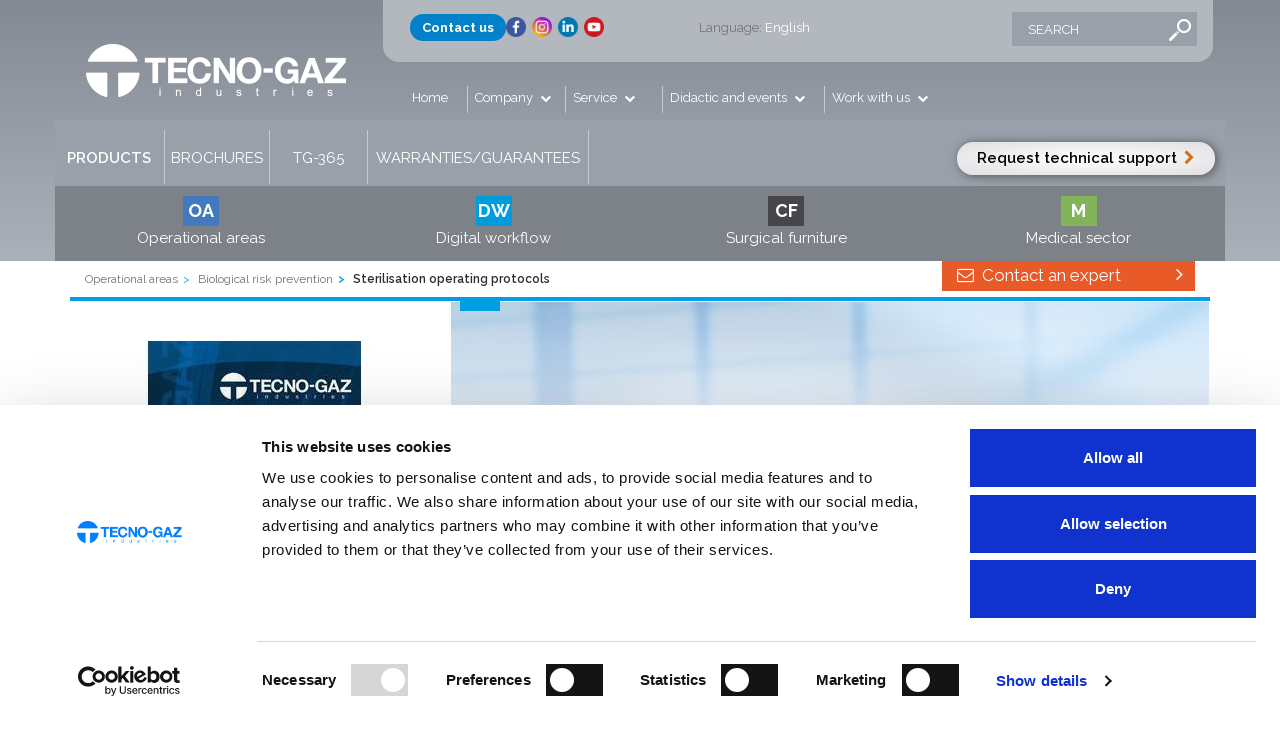

--- FILE ---
content_type: text/html; charset=utf-8
request_url: https://tecnogaz.com/tecnogaz/product.aspx?id=1225
body_size: 88251
content:


<!DOCTYPE html>
<!--[if IE 8]> <html lang="en" class="ie8"> <![endif]-->  
<!--[if IE 9]> <html lang="en" class="ie9"> <![endif]-->  
<!--[if !IE]><!--> <html lang="en"> <!--<![endif]-->  
<head>

	
    <!-- Meta -->
	<meta charset="utf-8">
    <meta name="viewport" content="width=device-width, initial-scale=1.0">
    <meta name="author" content="Grapho Service SNC">
	<meta name="copyright" content="">
	<meta name="facebook-domain-verification" content="7s7kuzp4z2dopmftmquct66tdcz8tm" />

    <!-- Favicon -->
    <link rel="shortcut icon" href="/tecnogaz/images/favicon.ico">

    <!-- CSS Global Compulsory -->
    <link rel="stylesheet" href="/tecnogaz/assets/plugins/bootstrap/css/bootstrap.min.css">
    <link rel="stylesheet" href="/tecnogaz/assets/css/style.css">

    <!-- CSS Implementing Plugins -->
    <link rel="stylesheet" href="/tecnogaz/assets/plugins/line-icons/line-icons.css">
    <link rel="stylesheet" href="/tecnogaz/assets/plugins/font-awesome/css/font-awesome.min.css">
    <link rel="stylesheet" href="/tecnogaz/assets/plugins/flexslider/flexslider.css">    


    <!-- CSS Customization -->
    <link rel="stylesheet" href="/tecnogaz/assets/css/custom.css">
    
    <link rel="stylesheet" type="text/css" href="/tecnogaz/assets/css/plugins/animate.css" />
	
	<link rel="stylesheet" href="/tecnogaz/assets/plugins/fancybox/source/jquery.fancybox.css">
	
    <link rel="stylesheet" href="/tecnogaz/assets/plugins/layer-slider/layerslider/css/layerslider.css">
	<link rel="stylesheet" type="text/css" href="/tecnogaz/css/component.css" />    
    <link rel="stylesheet" type="text/css" href="/tecnogaz/assets/css/plugins/animate.css" />

	<style>
	.ishidden{
		opacity:0;
	}
	.isvisible{
		opacity:1;
	}
	.hid{
		display:none;
	}
	</style>
	
	<script src="https://use.typekit.net/rjf6kca.js"></script>
	<script>try{Typekit.load({ async: true });}catch(e){}</script>

            

	<BASE href="https://tecnogaz.com/tecnogaz/"></BASE>


	<meta name="description" content="Click the image below to view the video about Sterilization process     1.General indications 2.Operator protection 3.Collection and decontami"></meta>
	<meta name="keywords" content="Tecno-Gaz,Tecno,Gaz,Autoclaves,Sterilization,Radiology,Odontotechnic laboratory,Disinfection,Surgery,Purification,Medical sector,Aesthetic"></meta>
	<meta http-equiv="Content-Type" content="UTF-8"></meta>
	<title>Sterilisation operating protocols - Tecno-Gaz industries</title>
	
	
	<link rel="canonical" href="https://www.tecnogaz.com/en/operational-areas/biological-risk-prevention/sterilisation-operating-protocols.aspx">
    <link rel="alternate" hreflang="de" href="https://www.tecnogaz.com/de/einsatzgebiete/pravention-biologischer-risiken/-.aspx"></link><link rel="alternate" hreflang="en" href="https://www.tecnogaz.com/en/operational-areas/biological-risk-prevention/sterilisation-operating-protocols.aspx"></link><link rel="alternate" hreflang="es" href="https://www.tecnogaz.com/es/areas-operativas/prevencion-de-riesgos-biologicos/protocolos-operativos-de-esterilizacion.aspx"></link><link rel="alternate" hreflang="fr" href="https://www.tecnogaz.com/fr/domaines-dintervention/prevention-des-risques-biologiques/protocoles-de-sterilisation.aspx"></link><link rel="alternate" hreflang="it" href="https://www.tecnogaz.com/it/aree-operative/prevenzione-rischio-biologico/protocolli-operativi-sterilizzazione.aspx"></link>
	
	<link rel="stylesheet" href="/tecnogaz/assets/css/plugins/jquery.hotspot.css">
        
</head>  

	
	
	
<body class="header-fixed boxed-layout">

		
		
		
		<!-- Top -->
		

<style>
.header .navbar-brand {background: transparent;}
.header .navbar-default .navbar-brand:hover {background: transparent;}
#header_placeholder {
    height:261px;
    width:100%;
    display:none;
}



.tsbutton {
  background-color: #009ee3;
}

.navbar-default .navbar-brand:hover, .navbar-default .navbar-brand:focus {
  background-color: #009ee3;
}
.header .navbar-toggle,
.header .navbar-default .navbar-toggle:hover, 
.header .navbar-default .navbar-toggle:focus {
	background: #009ee3;
}
@media (max-width: 991px) {
	.header .navbar-default .navbar-nav > li > a:hover {
		color: #000;
	}
}
@media (min-width: 992px) {
	.header .navbar-default .navbar-nav > .open > a {
		color: #009ee3;
	}
	.header .navbar-default .navbar-nav > .open > a:hover,
	.header .navbar-default .navbar-nav > .open > a:focus {
		background: #009ee3;
	}
	.header .navbar-default .navbar-nav > li:hover > a {
	background: #009ee3;
    }
	.header .dropdown-menu .active > a,
	.header .dropdown-menu li > a:hover {
		background: #009ee3 !important;
	}
}


.fb_ao .fb, .sectionbutton.active.fb_ao .fb, .fb_ao:hover {background-color: #437abd;}
.fb_d .fb, .sectionbutton.active.fb_d .fb, .fb_d:hover {background-color: #eabe45;}
.fb_dw .fb, .sectionbutton.active.fb_dw .fb, .fb_dw:hover {background-color: #009cdd;}
.fb_la .fb, .sectionbutton.active.fb_la .fb, .fb_la:hover {background-color: #e85a28;}
.fb_i .fb, .sectionbutton.active.fb_i .fb, .fb_i:hover {background-color: #46454a;}
.fb_eo .fb, .sectionbutton.active.fb_eo .fb, .fb_eo:hover {background-color: #bccdeb;}
.fb_m .fb, .sectionbutton.active.fb_m .fb, .fb_m:hover {background-color: #83b458;}
.fb_s .fb, .sectionbutton.active.fb_s .fb, .fb_s:hover {background-color: #727FB4;}
.fb_ab .fb, .sectionbutton.active.fb_ab .fb, .fb_ab:hover {background-color: #e1e1e1;}
.fb_ab .fb, .fb_ab:hover {color:#444;}
.sectionbutton.active.fb_ab a:hover, .sectionbutton.active.fb_ab:hover:after {color: #FFF;}
.sectionbutton.fb_ab a:hover, .sectionbutton.fb_ab:hover:after  {color:#444;}

.sectionbutton.active {
	/*background: linear-gradient(to right, #000000, rgba(55,55,55,0.3));*/
    box-shadow:none;
    width: 340px;
background: rgba(19,19,19,1);
background: -moz-linear-gradient(left, rgba(19,19,19,1) 0%, rgba(41,41,41,1) 67%, rgba(43,43,43,0.82) 73%, rgba(102,102,102,0.15) 95%, rgba(102,102,102,0) 100%);
background: -webkit-gradient(left top, right top, color-stop(0%, rgba(19,19,19,1)), color-stop(67%, rgba(41,41,41,1)), color-stop(73%, rgba(43,43,43,0.82)), color-stop(95%, rgba(102,102,102,0.15)), color-stop(100%, rgba(102,102,102,0)));
background: -webkit-linear-gradient(left, rgba(19,19,19,1) 0%, rgba(41,41,41,1) 67%, rgba(43,43,43,0.82) 73%, rgba(102,102,102,0.15) 95%, rgba(102,102,102,0) 100%);
background: -o-linear-gradient(left, rgba(19,19,19,1) 0%, rgba(41,41,41,1) 67%, rgba(43,43,43,0.82) 73%, rgba(102,102,102,0.15) 95%, rgba(102,102,102,0) 100%);
background: -ms-linear-gradient(left, rgba(19,19,19,1) 0%, rgba(41,41,41,1) 67%, rgba(43,43,43,0.82) 73%, rgba(102,102,102,0.15) 95%, rgba(102,102,102,0) 100%);
background: linear-gradient(to right, rgba(19,19,19,1) 0%, rgba(41,41,41,1) 67%, rgba(43,43,43,0.82) 73%, rgba(102,102,102,0.15) 95%, rgba(102,102,102,0) 100%);
filter: progid:DXImageTransform.Microsoft.gradient( startColorstr='#131313', endColorstr='#666666', GradientType=1 );

}

.sectionbutton.active .fb_inner {
font-weight:600;
}



.fb a, .fb {color: #FFF;}

.sectionbutton {    
	margin-bottom: 4px;
    background: rgba(211,215,224,0.5);
    color: #FFF;
    box-shadow: 2px 2px 12px #777;
    position:relative;
}
    
.sectionbutton a {color:#FFF;text-transform:uppercase;}

.sectionbutton:after {
    position: absolute;
    top: 17px;
    left: 272px;
    content: "\f054";
    color: #FFF;
    font-family: FontAwesome;
}

.sectionbutton .fb {
    width: 55px;
    height: 55px;
    box-shadow: 0px 2px 12px #000;
    padding: 13px 0px;
}

.sectionbutton .fb_inner {
    border-left: 1px solid rgba(255,255,255,0.2);
    padding-left: 10px;
}
.sectionbutton .fb_open {
    height: 55px;
    padding: 13px 0px;
    width:215px;
}












.boxed-layout {background:#fff;}



.top_mainmenu {width:100%;float:none;clear:both;background-color:#99a0aa;overflow:auto;height:66px;}
.top_mainmenu ul {padding-top:10px; padding-bottom:46px; padding-left:0px;}

.top_mainmenu ul li {float:left;list-style-type:none;text-align:left;margin-left:0px;padding-left:0px;border-right: 1px solid #c6cad3; padding-top:12px;min-height:54px; text-align:center;}
.top_mainmenu ul > li:hover {background:#437abd;}
.top_mainmenu ul > li.active {background:#464549;}


.top_mainmenu ul li.tmm_prodotti {width:13%;}
.top_mainmenu ul li.tmm_conf {width:35%;}
.top_mainmenu ul li.tmm_media {width:12.55%;}
.top_mainmenu ul li.tmm_tg360 {width:11.55%;}
.top_mainmenu ul li.tmm_outlet {width:11.7%;}
.top_mainmenu ul li.tmm_garanzie {width:auto;padding-left:1%;padding-right:1%;}



.top_mainmenu ul li > a {text-transform:uppercase;padding-top:4px;font-size:15px;color:#FFF;display:block;}
.top_mainmenu ul li:first-child > a {font-weight:600;}

.top_firstrow ul li {float:left;list-style-type:none;width:20%;text-align:left;margin-left:0px;padding-left:0px;}

.top_firstrow ul li.fr_li_1 {width:20%}
.top_firstrow ul li.fr_li_2 {width:12%}
.top_firstrow ul li.fr_li_3 {width:24%}
.top_firstrow ul li.fr_li_4 {width:19%}
.top_firstrow ul li.fr_li_5 {width:25%}



.header {
    background: #838a94; /* For browsers that do not support gradients */
    background: -webkit-linear-gradient(#838a94, #acb0b9); /* For Safari 5.1 to 6.0 */
    background: -o-linear-gradient(#838a94, #acb0b9); /* For Opera 11.1 to 12.0 */
    background: -moz-linear-gradient(#838a94, #acb0b9); /* For Firefox 3.6 to 15 */
    background: linear-gradient(#838a94, #acb0b9); /* Standard syntax (must be last) */
}
.top_firstrow {
    background: #a9adb6; /* For browsers that do not support gradients */
    background: -webkit-linear-gradient(#a9adb6, #b7bcc2); /* For Safari 5.1 to 6.0 */
    background: -o-linear-gradient(#a9adb6, #b7bcc2); /* For Opera 11.1 to 12.0 */
    background: -moz-linear-gradient(#a9adb6, #b7bcc2); /* For Firefox 3.6 to 15 */
    background: linear-gradient(#a9adb6, #b7bcc2); /* Standard syntax (must be last) */
    padding-top:17px;
    padding-bottom:35px;
}
.top_firstrow a {
	color:#FFF;
}

ul.langmenu {top:132px;}
ul.langmenu li {float:none;width:100%;}

.top_secondrow {
    padding-top:22px;
    padding-bottom:46px;
    padding-left:27px;
    padding-left:20px;
    width:100%;
    float:none;
    clear:both;
}
.header-fixed-shrink .top_secondrow {
    display:none;
}

.top_search input.searchbox {
    font-family: 'Raleway';
    font-size: 13px;
    padding: 8px 28px 8px 16px;
    width: 185px;
    background: #99a0aa;
    border: none;
    line-height: 20px;
    height: 34px;
    color: #FFF;
    font-weight: normal;
    float: left;
    margin-top:-5px
}
.top_search input.button {
    border: 0;
    padding: 0;
    padding-top: 2px;
    margin: 2px 0 0 -28px;
    width: 23px;
    height: 22px;
    background: transparent url('/tecnogaz/images/lens.png') center center no-repeat;
    float: left;
}

.top_search input::-webkit-input-placeholder { /* WebKit browsers */
    color:    #FFF;text-transform:uppercase;
}
.top_search input:-moz-placeholder { /* Mozilla Firefox 4 to 18 */
   color:    #FFF;text-transform:uppercase;
   opacity:  1;
}
.top_search input::-moz-placeholder { /* Mozilla Firefox 19+ */
   color:    #FFF;text-transform:uppercase;
   opacity:  1;
}
.top_search input:-ms-input-placeholder { /* Internet Explorer 10+ */
   color:    #FFF;text-transform:uppercase;
}

.header .dropdown > a:after {
    position: relative;
    top: 0px;
    left: 4px;
    content: "\f078";
    color: #FFF;
    font-family: FontAwesome;
}

.header .navbar-default .navbar-nav > li > a {
    color: #FFF;
    
}
.header .navbar-brand {padding-top:60px}

li.li_home {padding-bottom:12px;}

@media (min-width: 992px) {

.header .navbar-default .navbar-nav > li {
width:12%;
}
.header .navbar-default .navbar-nav > li.li_home {
width:8%;
}
.header .navbar-default .navbar-nav > li.li_news {
width:20%;
}
.header .navbar-default .navbar-nav > li.li_login {
width:24%;
}

.header .navbar-default .navbar-nav > li.dropdown > a {
    padding: 2px 14px 3px 7px;
}

.header .navbar-default .navbar-nav > li > a {
    bottom: -2px;
    position: relative;
    padding: 2px 0px 3px 9px;
    border-left: 1px solid #c6cad3;
    
}
}

.promobutton-wrapper {
	float:right;
	width:27%;
	padding-right:10px; 
	padding-top:22px; 
	font-size:15px;
}

.promobutton {
	float:right;
	background:#dfdfe1;
	background: red; /* For browsers that do not support gradients */
	background: -webkit-radial-gradient(#ffffff, #dfdfe1); /* Safari 5.1 to 6.0 */
	background: -o-radial-gradient(#ffffff, #dfdfe1); /* For Opera 11.6 to 12.0 */
	background: -moz-radial-gradient(#ffffff, #dfdfe1); /* For Firefox 3.6 to 15 */
	background: radial-gradient(#ffffff, #dfdfe1); /* Standard syntax */
	border-radius:16px!important;
	padding:4px 20px;
	box-shadow: 2px 1px 10px #555;
	display:inline-block;
}
.promobutton a {color:#000;font-weight:600;}

.header .mega-menu .dropdown-menu {
    left: auto;
    margin-top: -70px;
}

.togglablemenu {}


.header-fixed .header.header-fixed-shrink {
    z-index: 99999;
    position: fixed;
    margin-top: 0px;
    -webkit-transition: height 0.4s;
    -moz-transition: height 0.4s;
    transition: height 0.4s;
    border-bottom: 2px solid #eee;
    background: #838a94; /* For browsers that do not support gradients */
    background: -webkit-linear-gradient(#838a94, #acb0b9); /* For Safari 5.1 to 6.0 */
    background: -o-linear-gradient(#838a94, #acb0b9); /* For Opera 11.1 to 12.0 */
    background: -moz-linear-gradient(#838a94, #acb0b9); /* For Firefox 3.6 to 15 */
    background: linear-gradient(#838a94, #acb0b9); /* Standard syntax (must be last) */
}

.navbar-header {
	width:28%;
}
.menumain {
float:left;
width:71%;
clear:right;
}

#confmenu {
	background: #b9bcc3;
	background-image: url(/tecnogaz/restyling/config.jpg); /* fallback */
	background-image: url(/tecnogaz/restyling/config.jpg), -webkit-gradient(linear, 0 0, 0 bottom, from(#323136), to(#b9bcc3));
	background-image: url(/tecnogaz/restyling/config.jpg), -webkit-linear-gradient(#323136, #b9bcc3);
	background-image: url(/tecnogaz/restyling/config.jpg), -moz-linear-gradient(#323136, #b9bcc3);
	background-image: url(/tecnogaz/restyling/config.jpg), -ms-linear-gradient(#323136, #b9bcc3);
	background-image: url(/tecnogaz/restyling/config.jpg), -o-linear-gradient(#323136, #b9bcc3);
	background-image: url(/tecnogaz/restyling/config.jpg), linear-gradient(#323136, #b9bcc3);
    height:500px;
    position:relative;
	background-position: top center;
	background-repeat:no-repeat;
	background-size:contain;
}

#productmenu {
    background: #b9bcc3; /* For browsers that do not support gradients */
    background: -webkit-linear-gradient(#323136, #b9bcc3); /* For Safari 5.1 to 6.0 */
    background: -o-linear-gradient(#323136, #b9bcc3); /* For Opera 11.1 to 12.0 */
    background: -moz-linear-gradient(#323136, #b9bcc3); /* For Firefox 3.6 to 15 */
    background: linear-gradient(#323136, #b9bcc3); /* Standard syntax (must be last) */
    height:600px;
    position:relative;
}

#mediamenu {
	background: #b9bcc3;
	background-image: url(/tecnogaz/restyling/media_bg.jpg); /* fallback */
	background-image: url(/tecnogaz/restyling/media_bg.jpg), -webkit-gradient(linear, 0 0, 0 bottom, from(#323136), to(#b9bcc3));
	background-image: url(/tecnogaz/restyling/media_bg.jpg), -webkit-linear-gradient(#323136, #b9bcc3);
	background-image: url(/tecnogaz/restyling/media_bg.jpg), -moz-linear-gradient(#323136, #b9bcc3);
	background-image: url(/tecnogaz/restyling/media_bg.jpg), -ms-linear-gradient(#323136, #b9bcc3);
	background-image: url(/tecnogaz/restyling/media_bg.jpg), -o-linear-gradient(#323136, #b9bcc3);
	background-image: url(/tecnogaz/restyling/media_bg.jpg), linear-gradient(#323136, #b9bcc3);
    height:566px;
    position:relative;
}

#mediamenu .container {
	background: #b9bcc3;
	background-image: url(/tecnogaz/restyling/Banner-menu-depliant2.jpg); /* fallback */
	background-image: url(/tecnogaz/restyling/Banner-menu-depliant2.jpg), -webkit-gradient(linear, 0 0, 0 bottom, from(#323136), to(#b9bcc3));
	background-image: url(/tecnogaz/restyling/Banner-menu-depliant2.jpg), -webkit-linear-gradient(#323136, #b9bcc3);
	background-image: url(/tecnogaz/restyling/Banner-menu-depliant2.jpg), -moz-linear-gradient(#323136, #b9bcc3);
	background-image: url(/tecnogaz/restyling/Banner-menu-depliant2.jpg), -ms-linear-gradient(#323136, #b9bcc3);
	background-image: url(/tecnogaz/restyling/Banner-menu-depliant2.jpg), -o-linear-gradient(#323136, #b9bcc3);
	background-image: url(/tecnogaz/restyling/Banner-menu-depliant2.jpg), linear-gradient(#323136, #b9bcc3);
    height:528px;
    position:relative;
	background-position: top center;
	background-repeat:no-repeat;
	background-size:contain;
}

#tg360menu {
	background: #b9bcc3;
    height:528px;
    position:relative;
    color: #fff;
    font-family: "ronnia-condensed";
}

#tg360menu .container {
	background: #b9bcc3;
	background-image: url(/tecnogaz/restyling/Banner-365_001.jpg); /* fallback */
	background-image: url(/tecnogaz/restyling/Banner-365_001.jpg), -webkit-gradient(linear, 0 0, 0 bottom, from(#323136), to(#b9bcc3));
	background-image: url(/tecnogaz/restyling/Banner-365_001.jpg), -webkit-linear-gradient(#323136, #b9bcc3);
	background-image: url(/tecnogaz/restyling/Banner-365_001.jpg), -moz-linear-gradient(#323136, #b9bcc3);
	background-image: url(/tecnogaz/restyling/Banner-365_001.jpg), -ms-linear-gradient(#323136, #b9bcc3);
	background-image: url(/tecnogaz/restyling/Banner-365_001.jpg), -o-linear-gradient(#323136, #b9bcc3);
	background-image: url(/tecnogaz/restyling/Banner-365_001.jpg), linear-gradient(#323136, #b9bcc3);
    height:528px;
    position:relative;
	background-position: top center;
	background-repeat:no-repeat;
	background-size:contain;
}

#productmenu .simple-block {
	font-family:"ronnia-condensed";
	margin-bottom:0px;
}

#productmenu .simple-block a {
	color:#000;
	font-size:18px;
	line-height:20px;
	border-bottom: none;
	display:block;
	padding-top:250px;
}


#productmenu #menu_dw .simple-block a {
	padding-top:160px;
}	
#productmenu #menu_dw .simple-block .secondary a {
	padding-top:260px;
}
#productmenu #menu_la .simple-block a {
	padding-top:160px;
}	
#productmenu #menu_la .simple-block .secondary a {
	padding-top:260px;
}

	
#productmenu #menu_ao .simple-block .secondary a {
	padding-top:130px;
}
#productmenu #menu_d .simple-block .secondary a {
	padding-top:150px;
}
#productmenu #menu_i .simple-block .secondary a {
	padding-top:140px;
}
#productmenu #menu_eo .simple-block .secondary a {
	padding-top:130px;
}
#productmenu #menu_m .simple-block .secondary a {
	padding-top:130px;
}
#productmenu #menu_ab .simple-block .secondary a {
	padding-top:170px;
}
.area-header  {
	float:right;
	clear:both;	
}

.area-header a  {
	font-size: 40px; 
	font-weight: 600;
	color:#FFF;
	font-family:"ronnia-condensed";
}

#menu_ao {

background-image:url(/tecnogaz/restyling/MenuProdotti_AreeOperative2020.png);


background-repeat:no-repeat;
background-position:top left;
}
#menu_d {

background-image:url(/tecnogaz/restyling/MenuProdotti_Diagnostica.png);


background-repeat:no-repeat;
background-position:top left;
}
#menu_dw {

background-image:url(/tecnogaz/restyling/MenuProdotti_Digital-Workflow_ESTERO-2.png);

background-repeat:no-repeat;
background-position:top left;
}
#menu_la {

background-image:url(/tecnogaz/restyling/MenuProdotti_Laboratorio_estero_2021.png);

background-repeat:no-repeat;
background-position:top left;
}

#menu_i {
background-image:url(/tecnogaz/restyling/MenuProdotti_AreeStudio_Italia_2024.png?cch=1);

background-image:url(/tecnogaz/restyling/MenuProdotti_AreeStudio_Estero.png);

background-repeat:no-repeat;
background-position:top left;
}
#menu_eo {
background-image:url(/tecnogaz/restyling/MenuProdotti_EsteticaOdontoiatrica.png);

background-image:url(/tecnogaz/restyling/MenuProdotti_EsteticaOdontoiatrica_Estero.png);

background-repeat:no-repeat;
background-position:top left;
}
#menu_m {
background-image:url(/tecnogaz/restyling/MenuProdotti_Medicale2024.png);

background-image:url(/tecnogaz/restyling/MenuProdotti_Medicale2020_ESTERO.png);

background-repeat:no-repeat;
background-position:top left;
}
#menu_ab {
background-image:url(/tecnogaz/restyling/MenuProdotti_AbbigliamentoSilverline2017.png);
background-repeat:no-repeat;
background-position:top left;
}
.areamenu {
position:absolute;
right:0px;
width:850px;
height:578px;
top:0px;
background-size:contain;
}


#doc_ref_wrapper, #doc_free_wrapper{
  position:relative;   
  display: -moz-inline-stack;
  display: inline;
  vertical-align: middle;
  zoom: 1;
  *display: inline;
}

.doc_form_wrapper {
	margin-top:66px;
	margin-left:315px
}
.doc_full_wrapper {
	margin-top:20px;
	margin-left:530px;
}
.doc_suggestions_wrapper {
	margin-top:74px;
	margin-left:530px;
	padding-left:13px;
	padding-right:100px;
}

#doc_free {
	height: 68px;
	width: 340px;
	font-size: 20px;
	font-family: 'raleway';
	background: #E6E7E9;
	color: #879099;
	border: none;
	font-weight: 400;
	padding: 8px 16px;
	-webkit-appearance:none;
	-moz-appearance:none;
	appearance:none;
	margin-right:5px;
}
#doc_ref {
	height: 68px;
	width: 426px;
	font-size: 20px;
	font-family: 'raleway';
	background: #E6E7E9;
	color: #879099;
	border: none;
	font-weight: 400;
	padding: 8px 16px;
	-webkit-appearance:none;
	-moz-appearance:none;
	appearance:none;
}

#doc_ref_wrapper:after{
  content: "\f078";
  font-family: FontAwesome;
  padding:0px;
  position:relative;
  right:46px;
  top:0px;
  line-height:10%;
  font-size:30px;
}

#filtersubmit {
    position: absolute;
    z-index: 1;
    right: 16px;
    color: #7B7B7B;
    cursor:pointer;
	font-size:30px;
	top:-10px
}
.media_button {
width:561px;
height:81px;
background:url(/tecnogaz/restyling/Pulsante_nero.png);
background-size:cover;
text-align: center;
padding-top: 15px;
color: #FFF; 
font-family: 'ronnia-condensed';
font-weight: 600;
font-size:30px;
position:relative;
}

.media_button:after {
    content: "\f054";
    font-family: FontAwesome;
    padding: 0px;
    position: absolute;
    right: 46px;
    top: 40px;
    line-height: 10%;
    font-size: 30px;
}

.media_suggestions {
    padding: 20px;
    position: relative;
    color: #FFF;
    font-size: 17px;
    font-family: "ronnia-condensed";
    font-weight: 100;
    text-align: right;
    padding-right: 30px;
    line-height: 1.1;
}
.media_suggestions:after {
	content: "\f054";
    font-family: FontAwesome;
    padding: 0px;
    position: absolute;
    right: 0px;
    top: 29px;
    line-height: 10%;
    font-size: 20px;
    color: #FFF;
}

.media_suggestions a {
    color: #FFF;
}

.tg360_firstline {
    font-size: 40px;
    line-height: 36px;
    left: 40px;
    width: 600px;
    text-align: left;
    font-weight: 500;
    top: 180px;
    position: absolute;
}
.tg360_secondline {
    font-size: 16px;
    line-height: 20px;
    left: 40px;
    width: 450px;
    text-align: left;
    font-weight: 500;
    top: 275px;
    position: absolute;
}
.tg360_thirdline {
    font-size: 16px;
    line-height: 20px;
    left: 40px;
    text-align: left;
    font-weight: 500;
    top: 320px;
    position: absolute;
}
.tg360_thirdline a {
	color:#fff;
}

@media (max-width: 991px) {
.navbar-header {
	width:100%;
	height: 80px;
}
.header .navbar-brand {
    top:0px;
    padding: 10px 8px;
}
.top_secondrow {
    width:97%;
}
.menumain {
float:none;
width:100%;
clear:both;
}

.top_firstrow ul li {float:none;width:100%;text-align:left;margin-left:0px;padding-left:0px;margin-bottom:8px;}
.top_firstrow ul li.fr_li_1, .top_firstrow ul li.fr_li_2, .top_firstrow ul li.fr_li_3, .top_firstrow ul li.fr_li_4, .top_firstrow ul li.fr_li_5 {width:100%}
}


@media (min-width: 1200px) {
.header-fixed .header.header-fixed-shrink {
    width: 100%;
}
}
@media (min-width: 992px) {
.header-fixed .header.header-fixed-shrink {
    width: 100%;
}
}
@media (min-width: 768px) {
.header-fixed .header.header-fixed-shrink {
    width: 100%;
}
}


@media (min-width: 992px) and (max-width: 1199px) {
	.header .navbar-brand {
		padding: 35px 0px;
		margin-left:0px;
	}
}	

@media (max-width: 1199px) {
	.top_search input.searchbox {
		width: 150px;
	}

	.areamenu {
		width:640px;
		height:435px;
	}
	#confmenu {
		height:400px;
		}
	
	#productmenu {
		height:480px;
	}
	#mediamenu {
		height:476px;
	}
	#mediamenu .container {
		height:438px;
	}
	
	#productmenu .simple-block a {
		color:#000;
		font-size:18px;
		line-height:20px;
		border-bottom: none;
		display:block;
		padding-top:166px;
	}

	#productmenu #menu_dw .simple-block a {
		padding-top:95px;
	}	
	#productmenu #menu_la .simple-block a {
		padding-top:95px;
	}	

	
	#productmenu #menu_ao .simple-block .secondary a {
		padding-top:80px;
	}
	#productmenu #menu_d .simple-block .secondary a {
		padding-top:100px;
	}
	#productmenu #menu_i .simple-block .secondary a {
		padding-top:90px;
	}
	#productmenu #menu_eo .simple-block .secondary a {
		padding-top:80px;
	}
	#productmenu #menu_m .simple-block .secondary a {
		padding-top:90px;
	}
	
	#productmenu #menu_dw .simple-block .secondary a {
		padding-top:200px;
	}
	#productmenu #menu_la .simple-block .secondary a {
		padding-top:200px;
	}

	
	.header .navbar-default .navbar-nav > li > a {
		font-size: 11px;	
	}
	.header .navbar-default .navbar-nav > li.dropdown > a {
		padding: 2px 7px 3px 7px;
	}
	
	.doc_form_wrapper {
	    margin-top: 43px;
		margin-left: 260px;
	}
	.doc_full_wrapper {
		margin-top:32px;
		margin-left:454px;
	}
	.doc_suggestions_wrapper {
		margin-top:63px;
		margin-left:420px;
		padding-left:10px;
		padding-right:80px;
	}		
	#doc_free {
		height: 54px;
		width: 284px;
		font-size: 20px;
		padding: 8px 16px;
		margin-right:5px;
	}
	
	#doc_ref {
		height: 54px;
		width: 354px;
		font-size: 20px;
		padding: 8px 16px;
	}

	#doc_ref_wrapper:after{
	right:46px;
	top:0px;
	line-height:10%;
	font-size:30px;
	}

	#filtersubmit {
		right: 16px;
		font-size:30px;
		top:-10px
	}
	.media_button {
		width:424px;
		height:62px;
		padding-top: 10px;
		font-size:24px;
	}

	.media_button:after {
		right: 46px;
		top: 32px;
		font-size: 24px;
	}

	.media_suggestions {
		padding: 20px;
		font-size: 16px;
		padding-right: 30px;
	}
	.media_suggestions:after {
		right: 0px;
		top: 29px;
		font-size: 20px;
	}

	.tg360_firstline {
		font-size: 36px;
		line-height: 32px;
		top: 100px;
	}
	.tg360_secondline {
		font-size: 16px;
		line-height: 20px;
		top: 200px;
	}
	.tg360_thirdline {
		font-size: 16px;
		line-height: 20px;
		top: 250px;
	}	
	
	
	
}



.footer-v1 .footer {background: #f3f3f5;}
.footer-v1 .footer h2 {color: #333;}
.footer-v1 .link-list a, .footer-v1 .link-list i {color: #333;}
.footer-v1 .bolloitaly {color: #333;background: #FFF;}
.footer-v1 .footer p {color: #333;}
.footer-v1 address strong {font-weight: 600;color: #000;}


.thirdmenu {padding:10px 0px;background-color:#7d8188;}
.thirdmenu > div {background-color:#7d8188;}
.thirdmenu > div > div {padding-left:1px;padding-right:1px;text-align:center}
.thirdmenu > div > div > a > div {width: 36px;height: 30px;padding: 0px 0px;margin: 0 auto;}
.thirdmenu > div > div > a > div > div {font-size: 18px;font-weight:bold;}
.header-fixed-shrink .thirdmenu {display:none;}
</style>



<div id="oe_overlay" class="oe_overlay"></div>


    <!--=== Header ===-->    
    <div class="header header-sticky">
    
        <!-- Navbar -->
        <div class="navbar navbar-default mega-menu container" role="navigation" style="margin:0 auto; padding:0px;">
        
            
                <!-- Brand and toggle get grouped for better mobile display -->
                <div class="navbar-header">
                    <button type="button" class="navbar-toggle" data-toggle="collapse" data-target=".navbar-responsive-collapse">
                        <span class="sr-only">Toggle navigation</span>
                        <span class="fa fa-bars"></span>
                    </button>
                    <a href="/tecnogaz/welcome.aspx" id="a_home" class="navbar-brand">
                        <img id="logo-header" src="/tecnogaz/restyling/logo_w.png" alt="Logo">
                    </a>
                
					    
                </div>
                
				<div style="float:none;clear:both;margin: 0 auto;text-align: center;padding-bottom: 10px;" class="hidden-md hidden-lg">
				
					<div class="promobutton" style="float: none;"><a href="https://tecno-gazspa.zendesk.com/">Request technical support</a></div>
				</div>
                
                
                

				<div style="" class="menumain collapse navbar-collapse navbar-responsive-collapse">
                
 					<div class="top_firstrow" style="width:100%;background:#b3b8be;border-radius:0px 0px 16px 16px!important;float:none;clear:both;">
	                
						<ul style="padding-left:27px;">
						
							
							
							<li class="fr_li_2">
								<a href="/tecnogaz/contacts.aspx" style="font-weight: bold;background: #0281c8;padding: 6px 12px;border-radius: 16px!important;">
									Contact us 
								</a></li>
								
							<li class="fr_li_3">
							
							<div style="float:left;"><a href="https://www.facebook.com/tecnogazinternational/"><img src="/tecnogaz/restyling/facebook-icon.png" border="0" style="margin:0px;width:20px;height:20px;margin-right:6px;" /></a></div>
							<div style="float:left;"><a href="https://www.instagram.com/tecnogaz_international/"><img src="/tecnogaz/restyling/instagram-icon.png" border="0" style="margin:0px;width:20px;height:20px;margin-right:6px;" /></a></div>
							
							<div style="float:left;"><a href="https://www.linkedin.com/company/tecno-gaz-s-p-a-"><img src="/tecnogaz/restyling/linkedin-icon.png" border="0" style="margin:0px;width:20px;height:20px;margin-right:6px;" /></a></div>
							<div style="float:left;"><a href="https://www.youtube.com/channel/UC0HMYIfa_Rm950hFN0acphA"><img src="/tecnogaz/restyling/youtube-icon.png" border="0" style="margin:0px;width:20px;height:20px;margin-right:6px;" /></a></div>
							
							</li>
							
							<li class="fr_li_4">								
								Language: <a class="dropdown-toggle" data-toggle="dropdown" href="#"><span id="lng_selector" name="language selector">English</span></a>
								<ul class="dropdown-menu langmenu" role="menu">
									<li><a href="/tecnogaz/set_lang.aspx?lng=1">Italiano</a></li>
									<li><a href="/tecnogaz/set_lang.aspx?lng=2">English</a></li>
									<li><a href="/tecnogaz/set_lang.aspx?lng=3">Français</a></li>
									<li><a href="/tecnogaz/set_lang.aspx?lng=4">Deutsch</a></li>
									<li><a href="/tecnogaz/set_lang.aspx?lng=5">Español</a></li>
								</ul>
							</li>
							
							<li class="fr_li_5 top_search" style="float:right;">
								<form method="post" action="/tecnogaz/search.aspx">
									<input type="text" placeholder="Search " class="searchbox" name="srch" id="srch"></input>
									<input type="submit" class="button" value=""></input>
								</form>
							</li>
							
						</ul>

					</div>
					
 					<div class="top_secondrow">
						<ul class="nav navbar-nav" style="width:100%;margin-left:0px;">
                        <li class="li_home">
                            <a href="/tecnogaz/welcome.aspx">
                                Home
                            </a>
                        </li>
                        
                        <!-- Azienda -->
                        <li class="dropdown">
							                            <a href="javascript:void(0);" class="dropdown-toggle" data-toggle="dropdown">
                                Company
                            </a>
                            <ul class="dropdown-menu">
                                <!-- Profile -->
                                <li><a href="/en/mission-tecno-gaz.aspx">Mission Tecno-Gaz</a></li>
                                <li><a href="/en/mission-tecno-gaz/how-to-reach-us.aspx">How to reach us</a></li>
                                <li><a href="/en/mission-tecno-gaz/quality-management-system.aspx">Quality Management System</a></li>
 <li><a href="/en/mission-tecno-gaz/privacy-policy.aspx">Privacy Policy</a></li>
                                <li><a href="/tecnogaz/contacts.aspx">Contacts</a></li>
			</ul>
                        </li>
                        <!-- End Azienda --> 
                                               
                        <!-- Prodotti -->
                        <li class="dropdown hidden-md hidden-lg">
							                            <a href="" class="dropdown-toggle" data-toggle="dropdown">
                                Products
                            </a>
                            <ul class="dropdown-menu">
                                <li><a href="/en/operational-areas.aspx">Operational Areas</a></li>
                                <li><a href="/en/digital-workflow.aspx">Digital Workflow</a></li>
                                <li><a href="/en/odontotechnic-laboratory.aspx">Laboratory</a></li>
                                <li><a href="/en/surgical-furniture.aspx">Surgical Furniture</a></li>
                                <li><a href="/en/medical-sector.aspx">Medical Sector</a></li>
                            </ul>
                        </li>
                        <!-- End Prodotti -->
                        
                        
                        
                        <!-- Service -->                        
                        <li class="dropdown">
							                            <a href="" class="dropdown-toggle" data-toggle="dropdown">
                                Service
                            </a>
                            <ul class="dropdown-menu">
                                <li><a href="/tecnogaz/tech.aspx">Download area</a></li>
                                <li><a href="/tecnogaz/grant_home.aspx">Warranties</a></li>
                                <li><a href="/tecnogaz/document_request.aspx">Product documentation request</a></li>
<li><a href="/tecnogaz/news.aspx?id=3451">Request form for returned goods</a></li>
<li><a href="/tecnogaz/news.aspx?id=3698">Support request</a></li>
<li><a href="/tecnogaz/news.aspx?id=3181">App Mobile IoT</a></li>
                            </ul>
                        </li>
                        <!-- End Service -->   
                                             
                        <!-- Didattica -->
                        <li class="dropdown li_news">
							                            <a href="" class="dropdown-toggle" data-toggle="dropdown">
                                Didactic and events
                            </a>
                            <ul class="dropdown-menu">
                                <li style="display:none;"><a href="/en/news-and-events/news-archives.aspx">News Archives</a></li>
                                <li><a href="/en/news-and-events/exhibitions.aspx">Exhibitions</a></li>
                                <li><a href="/en/news-and-events/sterilisation-project.aspx">Sterilisation Project</a></li>   
                                <li><a href="/en/news-and-events/video-multisteril.aspx">Video Multisteril</a></li>          
</ul>
                        </li>
                        <!-- End Didattica -->
                        
						
                                             
                        <!-- Area privata -->
                        <li class="dropdown li_login" style="display:none;">
							                            <a href="" class="dropdown-toggle" data-toggle="dropdown">
                                Restricted area
                            </a>
                            <ul class="dropdown-menu">
                                <li><a href="/tecnogaz/error_page.aspx">Login</a></li>
                                <li><a href="/en/mission-tecno-gaz/reserved-area.aspx">Intranet</a></li>   
                                <li><a href="/tecnogaz/listino.aspx">Pricelists</a></li>               
</ul>
                        </li>
                        <!-- Area privata --> 
                                              
                        <!-- Jobs -->
                        <li class="dropdown li_login">
							                            <a href="#" class="dropdown-toggle" data-toggle="dropdown">
                                Work with us
                            </a>
                            <ul class="dropdown-menu">
                                <li><a href="/en/open-positions.aspx">Open positions</a></li>
                                <li><a href="/tecnogaz/jobs.aspx">Send us your c.v.</a></li>             
</ul>
                        </li>
                        <!-- Jobs --> 

						
						</ul>
					</div>
                
				</div>
				
           
                
                
                
                
                
                
				<div class="hidden-xs hidden-sm">
				<div class="top_mainmenu collapse navbar-collapse navbar-responsive-collapse">            
					<div style="float:left;width:72%;">  
						<ul>
							<li class="tmm_prodotti mega-menu">
								<a href="javascript:void(0);">Products </a>
								<div id="prodotti_teaser" style="z-index:1;display:none;position:absolute;margin-top:16px;width:296px;height:146px;background:url(/tecnogaz/restyling/prodotti_hover.png)"></div>
							</li>
							
							   
							
							<li class="tmm_media">
								<a href="javascript:void(0);">Brochures</a>
								<div id="media_teaser" style="z-index:1;display:none;position:absolute;margin-top:16px;width:296px;height:146px;background:url(/tecnogaz/restyling/img-anteprima-depliant.png)"></div>
							</li>
							
							<li class="tmm_tg360">
								<a href="javascript:void(0);">TG-365</a>
								<div id="tg360_teaser" style="z-index:1;display:none;position:absolute;margin-top:16px;width:296px;height:146px;background:url(/tecnogaz/restyling/img-anteprima-TG365.png)"></div>
							</li>
							
							
							
							<li class="tmm_garanzie">
								<a href="/tecnogaz/grant_home.aspx">Warranties/Guarantees</a>
							</li>
													
						</ul>
					</DIV>
					
					<div class="promobutton-wrapper">  
						<div class="promobutton"><a href="https://tecno-gazspa.zendesk.com/">Request technical support <span class="fa fa-chevron-right" style="color:#d47012;"></span></a></div>
					</div>  
					      
				</div> 
				</div>
                
            </div>  
            
            
			
						<div class="hidden-xs hidden-sm container thirdmenu">
				<div class="top_mainmenu collapse navbar-collapse navbar-responsive-collapse"> 
					<div class="col-md-3"><a class="a_showarea" data-id="ao" style="cursor:pointer;color: #FFF;font-size:15px;"><div><div class="fb" style="background: #437abd;">OA</div></div>Operational areas</a></div>
					<div class="col-md-3"><a class="a_showarea" data-id="dw" style="cursor:pointer;color: #FFF;font-size:15px;"><div><div class="fb" style="background: #009cdd;">DW</div></div>Digital workflow</a></div>
					<div class="col-md-15" style="display:none;"><a class="a_showarea" data-id="la" style="cursor:pointer;color: #FFF;font-size:15px;"><div><div class="fb" style="background: #e85a28;">LA</div></div>Laboratory</a></div>
					<div class="col-md-3"><a class="a_showarea" data-id="i" style="cursor:pointer;color: #FFF;font-size:15px;"><div><div class="fb" style="background: #46454a;">CF</div></div>Surgical furniture</a></div>
					<div class="col-md-3"><a class="a_showarea" data-id="m" style="cursor:pointer;color: #FFF;font-size:15px;"><div><div class="fb" style="background: #83b458;">M</div></div>Medical sector</a></div>
				</div>	
			</div>  			
  			
			
			              
        </div>            
        <!-- End Navbar -->
        
     
        
    </div>
    <!--=== End Header ===-->    

        
	<div style="left: 0%;width: 100%; display:none; margin-bottom:0px;" id="productmenu" class="container togglablemenu">

            <div class="mega-menu-content disable-icons">
					
                <div class="container">
                
					<div class="row" style="position:relative;">
					
                        <div style="padding-top:60px; width:285px">
							<div class="sectionbutton fb_ao">
								<a href="javascript:void(0);" id="a_showarea_ao" class="a_showarea" data-id="ao"><div class="fb">OA</div><div class="fb_open"><div class="fb_inner">Operational Areas</div></div></a>
							</div>

							<div class="sectionbutton fb_dw">
								<a href="javascript:void(0);" id="a_showarea_dw" class="a_showarea" data-id="dw"><div class="fb">DW</div><div class="fb_open"><div class="fb_inner">Digital Workflow</div></div></a>
							</div>

							<div class="sectionbutton fb_la" style="display:none;">
								<a href="javascript:void(0);" id="a_showarea_la" class="a_showarea" data-id="la"><div class="fb">LA</div><div class="fb_open"><div class="fb_inner">Laboratory</div></div></a>
							</div>

							<div class="sectionbutton fb_i">
								<a href="javascript:void(0);" id="a_showarea_i" class="a_showarea" data-id="i"><div class="fb">CF</div><div class="fb_open"><div class="fb_inner">Surgical Furniture</div></div></a>
							</div>
							
							<div class="sectionbutton fb_m">
								<a href="javascript:void(0);" id="a_showarea_m" class="a_showarea" data-id="m"><div class="fb">M</div><div class="fb_open"><div class="fb_inner">Medical Sector</div></div></a>
							</div>

						</div>
						
						
						<!-- AREE OPERATIVE -->
						
                        <div class="col-md-9 areamenu" id="menu_ao" style="display:none;">
                        
							<div class="row">
								<div class="area-header">
									<a href="/en/operational-areas.aspx" style="border-bottom:none;">Operational Areas</a>
								</div>
							</div>
							
							<div class="row equal-height" style="line-height: 20px;">
								<div class="col-md-3">
									<div class="simple-block" style="text-align:center;">
										<a style="" href="/en/operational-areas/Biological-risk-prevention.aspx">Biological risk prevention</a>
									</div>
								</div>

								<div class="col-md-3">
									<div class="simple-block" style="text-align:center;">
										<a href="/en/operational-areas/environmental-biological-treatment.aspx">Environmental<br />biological treatment</a>
									</div>                                                
								</div>

								<div class="col-md-3">
									<div class="simple-block" style="text-align:center;">
										<a href="/en/operational-areas/nitrous-oxide-sedation-machine.aspx">Nitrous oxide<br />sedation</a>
									</div>
								</div>

								<div class="col-md-3">
									<div class="simple-block" style="text-align:center;">
										<a href="/en/operational-areas/first-aid.aspx">First aid<br /></a>
									</div>
								</div>


							</div>

                            <div class="row equal-height" style="line-height: 16px;">

                                <div class="col-md-3">
									<div class="simple-block">
										<div class="secondary" style="text-align:center;">
											<a href="/en/operational-areas/professional-whitening-lamp.aspx">Professional whitening</a>
										</div>
									</div>                                                
                                </div>

                                <div class="col-md-3">
									<div class="simple-block">
										<div class="secondary" style="text-align:center;">
											<a href="/en/operational-areas/kit-diagnostic-control.aspx">Kit diagnostic control</a>
										</div>
									</div>                                                
                                </div>

                                <div class="col-md-3">
									<div class="simple-block">
										<div class="secondary" style="text-align:center;">
											<a href="/en/operational-areas/lamp-surgery.aspx">Surgical lamps</a>
										</div>
									</div>                                                
                                </div>
								
                                <div class="col-md-3">
									<div class="simple-block">
										<div class="secondary" style="text-align:center;">
											<a href="/en/operational-areas/various---surgery.aspx">Various - Surgery</a>
										</div>
									</div>                                                
                                </div>

                            </div>
                        
						</div>




						<!-- DIGITAL WORKFLOW -->
                
                        <div class="col-md-9 areamenu" id="menu_dw" style="display:none;">
                        
							<div class="row">
								<div class="area-header">
									<a href="/en/digital-workflow.aspx" style="border-bottom:none;">Digital Workflow</a>
								</div>
							</div>
							
							<div class="row equal-height" style="line-height: 20px;">
								<div class="col-md-12">
									<div class="simple-block" style="text-align:center;">
										<a href="https://www.dentalmachine.it/en/axymat/">Axymat</a>
									</div>
								</div>


							</div>

<div class="row equal-height" style="line-height: 16px;">

                                <div class="col-md-4">
									<div class="simple-block">
										<div class="secondary" style="text-align:center;">
											<a href="/a6/index-EN.html">A6</a>
										</div>
									</div>                                                
                                </div>

                                <div class="col-md-4">
									<div class="simple-block">
										<div class="secondary" style="text-align:center;">
										<a href="/en/digital-workflow/milling-machines/c5.aspx">C5</a>
										</div>
									</div>                                                
                                </div>

                                <div class="col-md-4">
									<div class="simple-block">
										<div class="secondary" style="text-align:center;">
										<a href="/en/digital-workflow/milling-machines/g5.aspx">G5</a>
										</div>
									</div>                                                
                                </div>

                            </div>
                        
						</div>

						<!-- LABORATORIO -->
						
                        <div class="col-md-9 areamenu" id="menu_la" style="display:none;">
                        
							<div class="row">
								<div class="area-header">
									<a href="/en/odontotechnic-laboratory.aspx" style="border-bottom:none;">Laboratory</a>
								</div>
							</div>
							
							<div class="row equal-height" style="line-height: 20px;">
								<div class="col-md-3">
									<div class="simple-block" style="text-align:center;">
										<a href="/en/odontotechnic-laboratory/milling-machines.aspx">Dental laboratory 4.0</a>
									</div>
								</div>

								<div class="col-md-3">
									<div class="simple-block" style="text-align:center;">
										<a href="/en/odontotechnic-laboratory/milling-machines.aspx">Milling machines</a>
									</div>
								</div>

								<div class="col-md-3">
									<div class="simple-block" style="text-align:center;">
										<a href="/en/odontotechnic-laboratory/tecno-scan-pro-the-best-scanner-ever.aspx">Tecno Scan Pro</a>
									</div>
								</div>

								<div class="col-md-3">
									<div class="simple-block" style="text-align:center;">
										<a href="/en/odontotechnic-laboratory/sintering-furnaces.aspx">Sintering furnaces</a>
									</div>
								</div>



							</div>

                            <div class="row equal-height" style="line-height: 16px;">



                                <div class="col-md-4">
									<div class="simple-block">
										<div class="secondary" style="text-align:center;">
											<a style="" href="/en/odontotechnic-laboratory/pressure-vacuum-casting-machines.aspx">Casting machines</a>
										</div>
									</div>                                                
                                </div>

                                <div class="col-md-4">
									<div class="simple-block">
										<div class="secondary" style="text-align:center;">
											<a href="/en/odontotechnic-laboratory/bunsen.aspx">Bunsen</a>
										</div>
									</div>                                                
                                </div>

                                <div class="col-md-4">
									<div class="simple-block">
										<div class="secondary" style="text-align:center;">
										<a href="/en/odontotechnic-laboratory/sandblasters.aspx">Sandblasters</a>
										</div>
									</div>                                                
                                </div>


 
                            </div>
                        
						</div>


						
						<!-- ALLESTIMENTO AREE STUDIO -->
						
                        <div class="col-md-9 areamenu" id="menu_i" style="display:none;">
                        
							<div class="row">
								<div class="area-header">
									<a href="/en/Surgical-furniture.aspx" style="border-bottom:none;">Clinic forniture</a>
								</div>
							</div>
							
							
							<div class="row equal-height" style="line-height: 20px;">

								<div class="col-md-4">
									<div class="simple-block" style="text-align:center;">
										<a href="/en/Surgical-furniture/multidisciplinary-integrated-surgery-room.aspx">Multidisciplinary integrated surgery room</a>
									</div>
								</div>

								<div class="col-md-4">
									<div class="simple-block" style="text-align:center;">
										<a href="/en/Surgical-furniture/smart-trolley-evo.aspx">Smart Trolley Evo<br /></a>
									</div>
								</div>
								
								<div class="col-md-4">
									<div class="simple-block" style="text-align:center;">
										<a href="/en/Surgical-furniture/professional-work-chairs.aspx">Professional work chairs</a>
									</div>
								</div>
															
							</div>							
                        
						</div>
	
						
						<!-- MEDICALE -->
						
                        <div class="col-md-9 areamenu" id="menu_m" style="display:none;">
                        
							<div class="row">
								<div class="area-header">
									<a href="/en/medical-sector.aspx" style="border-bottom:none;">Medical sector</a>
								</div>
							</div>
							
							<div class="row equal-height" style="line-height: 20px;">
                                            
                                <div class="col-md-3">
									<div class="simple-block" style="text-align:center;">
										<a href="/en/medical-sector/Biological-risk-prevention.aspx">Biological risk prevention</a>
									</div>
                                </div>

                                <div class="col-md-3">
									<div class="simple-block" style="text-align:center;">
										<a href="/en/medical-sector/environmental-biological-treatment.aspx">Environmental<br />biological treatment</a>
									</div>
                                </div>

                                <div class="col-md-3">
									<div class="simple-block" style="text-align:center;">
										<a href="/en/medical-sector/first-aid.aspx">First aid<br /></a>
									</div>
                                </div>

                                <div class="col-md-3">
									<div class="simple-block" style="text-align:center;">
										<a href="/en/medical-sector/lamp-surgery.aspx">Surgical lamps</a>
									</div>
                                </div>

                            </div>

                            

                            <div class="row equal-height" style="line-height: 16px;">



                                <div class="col-md-4">
									<div class="simple-block">
										<div class="secondary" style="text-align:center;">
										<a href="/en/medical-sector/laboratory-analysis.aspx">Laboratory analysis</a>
										</div>
									</div>                                                

                                </div>

                                <div class="col-md-4">

									<div class="simple-block">
										<div class="secondary" style="text-align:center;">
										<a href="/en/medical-sector/surgical-suction-units.aspx">Surgical suction units</a>
										</div>
									</div>                                                

                                </div>

                                <div class="col-md-4">
									<div class="simple-block">
										<div class="secondary" style="text-align:center;">
										<a href="/en/medical-sector/kit-diagnostic-control.aspx">Kit Diagnostic Control</a>
										</div>
									</div>                                                
                                </div>


                            </div>
                                                                    
						</div>						
						
					</div>

                </div>   
                 
				<div class="row">
					<div class="col-md-12" style="padding:8px;background:#46454a;text-align:right;position:absolute;bottom:0px;">
						<a href="/en/operational-areas.aspx" style="color:#ddd;display:none;" id="a_fullcatalog_ao" class="fullcatalog">See all products <span class="fa fa-chevron-right"></span></a>
						<a href="/en/digital-workflow.aspx" style="color:#ddd;display:none;" id="a_fullcatalog_dw" class="fullcatalog">See all products <span class="fa fa-chevron-right"></span></a>
						<a href="/en/odontotechnic-laboratory.aspx" style="color:#ddd;display:none;" id="a_fullcatalog_la" class="fullcatalog">See all products <span class="fa fa-chevron-right"></span></a>
						<a href="/en/Surgical-furniture.aspx" style="color:#ddd;display:none;" id="a_fullcatalog_i" class="fullcatalog">See all products <span class="fa fa-chevron-right"></span></a>
						<a href="/en/aesthetic-dentistry.aspx" style="color:#ddd;display:none;" id="a_fullcatalog_eo" class="fullcatalog">See all products <span class="fa fa-chevron-right"></span></a>
						<a href="/en/medical-sector.aspx" style="color:#ddd;display:none;" id="a_fullcatalog_m" class="fullcatalog">See all products <span class="fa fa-chevron-right"></span></a>
					</div>
				</div>
				
            </div>  

    </div>
    
	
	
	<div style="left: 0%;width: 100%; display:none;" id="mediamenu" class="container togglablemenu">



            <div class="mega-menu-content disable-icons">

                <div class="container">
                
					<div class="row">
						<div class="area-header" style="padding-right:66px;">
							<a style="border-bottom:none;">Archivio cataloghi e depliant</a>
						</div>
					</div>
					

								    
					<div class="row doc_form_wrapper">
					
						<form method="post" action="/tecnogaz/documents.aspx" id="documentFreeForm" name="documentFreeForm" style="display:inline;">
							<div id="doc_free_wrapper">
							<input name="doc_free" type="text" id="doc_free" style="" placeholder="Ricerca libera" />
							<i id="filtersubmit" class="fa fa-search" onclick="document.getElementById('documentFreeForm').submit()"></i>
							</div>
						</form>
		                
		                <form method="post" action="/tecnogaz/documents.aspx" id="documentForm" name="documentForm" style="display:inline;">
							<div id="doc_ref_wrapper">
							<select name="doc_ref" id="doc_ref" size="1" style="" onchange="document.getElementById(&#39;documentForm&#39;).submit()">
</select>
							</div>
						</form>
						
					</div>
					
					<div class="row doc_form_wrapper">
					</div>
					
					<div class="row doc_full_wrapper">
						<a href="/tecnogaz/documents.aspx" style="display:inline-block;"><div class="media_button">
							Go to the complete archive
						</div></a>
					</div>
					
					
					<div class="row doc_suggestions_wrapper" style="display:none;">
						<div class="col-md-4 media_suggestions" style="padding:30px;padding-top:12px;">
							<a href="/tecnogaz/documents.aspx?spc=latest" style="display:inline-block;">Latest documents</a>
						</div>
						<div class="col-md-4 media_suggestions">
							<a href="/tecnogaz/documents.aspx?doc_free=software" style="display:inline-block;">Software</a>
						</div>
						<div class="col-md-4 media_suggestions">
							<a href="/tecnogaz/documents.aspx?doc_free=360" style="display:inline-block;">TG-365</a>
						</div>
					</div>
					
                
                </div>
                
                
                
                
				<div class="row">
					<div class="col-md-12" style="padding:8px;background:#46454a;text-align:right;position:absolute;bottom:0px;">
						<a href="/tecnogaz/documents.aspx" style="color:#ddd;" id="media_fullcatalog" class="fullcatalog">Go to the complete archive <span class="fa fa-chevron-right"></span></a>
					</div>
				</div>		
				
							
			</div>
			

	</div>
	
	
	<div style="left: 0%;width: 100%; display:none;" id="tg360menu" class="container togglablemenu">
			<div class="container">
            <div class="tg360_firstline">Tecno-Gaz 365<br />
An integrated project</div>
<div class="tg360_secondline">A world built around you for the very first time.</div>
<div class="tg360_thirdline"><a href="/en/news-and-events/catalogues/360-solutions-for-dental-clinics.aspx" style="display:inline;">
<div style="padding:8px 24px; border: 2px solid #fff;">Discover it now</div>
</a></div>
			</div>

	</div>		
	<div id="header_placeholder"></div>
   


        
       






        
        
        
           
        
       
    <!--=== Content Part ===-->
    <div class="container content" style="padding-top: 0px;">
    
    	<div class="row" style="padding:0px; margin: 0px; border-bottom: 4px solid #009ee3;">
            
        	<div class="col-md-6 col-xs-12">
				<div style="font-size: 12px; padding-left: 0px;">
					<ul id="ul_breadcrumbs" class="pull-left breadcrumb" style="margin-bottom: 0px; padding-left: 0px;"><li><a href="/en/operational-areas.aspx">Operational areas</a></li><li><a href="/en/operational-areas/biological-risk-prevention.aspx">Biological risk prevention</a></li><li class="active" style="font-weight: 600; color: #2d2d31;">Sterilisation operating protocols</li></ul>
				</div>
        	</div>
        	
			<div class="clearfix visible-xs visible-sm margin-bottom-20"></div>
				
        	<div class="cta col-md-6 col-xs-12">
        		<div>
					<a href="/tecnogaz/moreinfo_form.aspx?id=1225&key=3505&pkey=" class="contactbtn" id="moreinfo_link"><i class="fa fa-envelope-o"></i>&nbsp;&nbsp;Contact an expert <span class="fa fa-angle-right" style="margin-left: 48px; font-size:20px;"></span></a>
        		</div>
        	</div>
        	
        </div>
        
<style>
.satellite {font-size: 12px;}
.satellite ul {padding-left: 16px; margin-bottom: 4px; margin-top: 4px;}
.satellite>div {float:none;clear:both; padding-bottom: 4px;}
.satellite>div>img {float:none;clear:both;}
.itemcode {position:absolute; top: 0px; left: 10px; width:auto; background-color: #009ee3; padding: 5px 20px; color: #FFF; font-size:11px;}
.satellite table tr:nth-child(even) td {background:#FFF;}
.satellite table tr:nth-child(odd) td {background:#f1f9ff;}
.satellite table tr td {padding: 4px 8px;}
.satellite .satheader {font-weight:600; color: #000; font-size:14px;z-index:1;}
</style>        
        
    	<div class="row" style="padding:0px; margin: 0px;">
    	

        	
        	
        	
        	
        
        	<div class="col-md-8 pull-right" style="padding-left: 0px; padding-right: 0px;">
        	
        		<style>
        		#tabcontainer a {font-size: 12px;}
        		</style>
        		
        		<div class="itemcode"><span id="textcode"></span></div>
        		
        		
        		<div id="div_texts_top" style="border: 1px solid #FFF; padding-top: 60px; padding-left: 2%; min-height: 260px; background:#FAFAFA url(/adm/images/Contents/large/IMgGenerica_prodotti.jpg);">
        			<h5></h5>
        			<br />
					<h2><span id="text1_top">Sterilisation operating protocols</span></h2>
				</div>
        		
        		
        		
						        		
        		
         		
        		
        		
        		
        	
				         		
        	
        	
				
        		
        		
        		
        		

				
				
				<div class="margin-bottom-20">&nbsp;</div>
				
				
				

				
				
				
				
				
				
				
				
				<div class="row margin-bottom-40 post normaltext" style="clear:none;">
					<div class="col-md-12 contenttext" style="float:none;">
						<div style="padding-left: 2%; padding-right: 2%; overflow:auto;">
					
							

																		
							
							<span><div id="tabs_1" name="tabs_1"><p>Click the image below to view the video about <strong>Sterilization process </strong></p>

<p><a href="https://www.youtube.com/playlist?list=PLRJx4IOg3XD10gPYnI-DiDv2LOyxKdmA1"><img alt="" src="/adm/Images/contents/uploaded/OnixB_7.0.jpg" style="width: 600px; height: 461px;" /></a></p>

<p> </p>

<p><span style="font-family: arial;"><span style="font-size: small;"><strong>1.General indications</strong><br />
<strong>2.Operator protection</strong><br />
<strong>3.Collection and decontamination</strong><br />
<strong>4.Cleaning in the ultrasound bath<br />
5.Heat disinfection</strong><br />
<strong>6.Drying</strong><br />
<strong>7.Multisteril </strong><br />
<strong>8.Packaging</strong><br />
<strong>9.Traceability</strong><br />
<strong>10.Autoclave loading</strong><br />
<strong>11.Final procedures: unloading, maintenance and storage<br />
12.Test</strong></span></span><br />
<span style="font-family: arial;"><span style="font-size: small;"><strong>13.Useful advice </strong></span></span><br />
<br />
<br />
<br />
 </p>
</div></span>
							
						</div>
					</div>
					
							
							
					<div class="nofloat" style="border-bottom: 1px solid #CCC; margin: 16px 0px;">&nbsp;</div>
							
							
					<!-- inizio descrizione prodotto -->
					
					<!-- fine descrizione prodotto -->	 
					
					

			
					

					

		   
        
        	
        
        	</div>
        
        </div>
        
    	
        	<div class="col-md-4 pull-left" style="padding-top: 40px;">
        	
				<a href="/adm/Images/contents/large/dvd_prot.jpg" id="a_maximize_img" class="childgallery fancybox-button zoomer" rel="gallery"><img src="/adm/Images/contents/standard/dvd_prot.jpg" id="ctnt_img" border="0" style="padding: 0px 0px 20px 20px; float:none; clear:both;" class="img-responsive" /></a>
									

				
				
				
				
				
				<!-- inizio caratteristiche -->
								
			
				
				
				
										
				
				
					
											
					
        	
        	</div>
	</div>        
					

		        

    
        
 
 
 
		        

    <div class="margin-bottom-60">&nbsp;</div>

	
	
	
    </div><!--/container-->		
    <!-- End Content Part -->
    
	<!-- Bottom -->
	<div class="container content" style="padding: 0px; border-top: 1px solid #CCC;">

	<div class="footer-v1">
	<div class="footer">
		
			<div class="col-md-3 md-margin-bottom-20" style="display:none;">
				<h2 style="display:none;margin-left: 13px;">Submit your studio</h2>
				<a href="/tecnogaz/contacts.aspx?scope=mytg" class="btn-u btn-u-dark" style="display:none">Submit now <i class="icon-xs fa fa-angle-right" style="margin-left: 4px; width:auto; float:right; font-size: 30px;"></i></a>
				<div class="margin-bottom-20"> </div>
				
				<div class="margin-bottom-20"> </div>
			</div>
			
			<div class="col-md-12 md-margin-bottom-20">
				<div class="row">
					<div class="col-sm-3 margin-bottom-40" style="clear:none;">
					<h2>Choose Tecno-Gaz</h2>
					<ul class="link-list">
						<li><a href="/en/who-is-tecno-gaz.aspx">Information about the company</a></li>
						<li><a href="/tecnogaz/jobs.aspx">Work with us</a></li>
						<li><a href="/tecnogaz/contacts.aspx?scope=subscribe">Newsletter</a></li>
						<li><a href="/tecnogaz/grant_home.aspx">Warranty registration</a></li>
					</ul>
					</div>
					
					<div class="col-sm-3 margin-bottom-40" style="clear:none;">
					<h2>Sections</h2>
					<ul class="link-list">
						<li><a href="/en/operational-areas.aspx">Operational Areas</a></li>
						<li><a href="/en/clinic-forntiture.aspx">Clinic Forntiture</a></li>
						<li><a href="/en/medical-sector.aspx">Medical sector</a></li>
						<li><a href="/en/services.aspx">Services</a></li>
					</ul>
					</div>
					
					<div class="col-sm-3 margin-bottom-40" style="clear:none;">
					<h2>News and info</h2>
					<ul class="link-list">
						<li><a href="/en/news-and-events/exhibitions.aspx">Exhibitions</a></li>
						<li><a href="/tecnogaz/contacts.aspx">Contacts</a></li>
					</ul>
					</div>

					
					<div class="col-sm-3 margin-bottom-40" style="clear:none;">
					<h2>Restricted area</h2>
					<ul class="link-list">
                                <li><a href="/tecnogaz/error_page.aspx">Login</a></li>
                                <li><a href="/en/mission-tecno-gaz/reserved-area.aspx">Intranet</a></li>   
                                <li><a href="/tecnogaz/listino.aspx">Pricelists</a></li>      
					</ul>
					</div>
					
					<div class="col-xs-12 col-sm-12 margin-bottom-20" style="clear:none;">
						<ul class="legal-list">
							<li><a href="/tecnogaz/privacy.aspx">Privacy issues</a></li>
							<li><a href="/tecnogaz/disclaimer.aspx">Legal notes</a></li>
<li><a href="/adm/media/gallery/agg-informativa-clienti.pdf">Informativa clienti</a></li>
<li><a href="/adm/media/gallery/agg-informativa-fornitori.pdf">Informativa fornitori</a></li>
							<li><a href="/tecnogaz/profile.aspx?id=2573">Cookie policy</a></li>
							<li><a href="/en/whistleblowing-system.aspx">Whistleblowing</a></li>
						</ul>
					</div>
					
				</div>
				<div class="row">
				</div>
				
		
			</div>
			
			<div class="col-xs-3 md-margin-bottom-20" style="text-align:left; display:none;" align="center">
				<div><h2 style="margin-left: 13px;">Restricted area </h2>
				<i class="fa fa-lock" style="padding-left:15px;padding-right:6px;"></i><a href="/it/chi-e-tecno-gaz-spa/area-riservata.aspx">Enter</a>
				</div>
			</div>
			
			<div class="col-md-9 md-margin-bottom-20">
				<address>
				<a id="a_homebottom"><img src="/tecnogaz/assets/img/logo.png" border="0" style="padding-bottom:10px;" /></a>
				<p><strong>Tecno-Gaz S.p.A.</strong> - Strada Cavalli, 4 - 43038 Sala Baganza - Parma Italy<br />
Phone +39 0521 8380 - Fax +39 0521 833391 - P.IVA IT 00570950345<br />
Cap. Soc. 280.000 Euro i.v. - R.E.A. PR  138927<br />
Iscrizione al Registro delle Imprese di Parma e C.F. 00570950345</p>
				</address>

				<div class="bottom_disclaimer">
				<p><small>All contents of TECNO-GAZ SpA website relating to medical devices - in vitro diagnostic and  medical devices, such as texts, images, photos, movies, drawings, attachments, and so on, are no advertising. All content are to be intended and purely informative; They are exclusively aimed at to inform clients and potential clients of the characteristics of the products of TECNO-GAZ SpA</small></p>
				</div>
			
			</div>
			<div class="col-md-3 md-margin-bottom-20 margin-top-20">
			<span class="bolloitaly">Made in Italy<span style="padding-left: 30px;"><img src="/tecnogaz/assets/img/ita.png" border="0" style="float:right;" /></span></span>
			</div>
			



	</div>
	</div>

</div>



<script id="Cookiebot" src="https://consent.cookiebot.com/uc.js" data-cbid="ca7a1ee2-a77a-4f41-8a9d-cf88d145149d" data-blockingmode="auto" type="text/javascript"></script>


<div class="margin-bottom-40"></div>
<div class="margin-bottom-40"></div>












 
 




<!-- JS Global Compulsory -->	
<script type="text/javascript" src="/tecnogaz/assets/plugins/jquery/jquery.min.js"></script>
<script type="text/javascript" src="/tecnogaz/assets/plugins/jquery/jquery-migrate.min.js"></script>
<script type="text/javascript" src="/tecnogaz/assets/plugins/bootstrap/js/bootstrap.min.js"></script> 
<!-- JS Implementing Plugins -->
<script type="text/javascript" src="/tecnogaz/assets/plugins/back-to-top.js"></script>
<!-- JS Customization -->
<script type="text/javascript" src="/tecnogaz/assets/js/custom.js"></script>
<!-- JS Page Level -->           
<script type="text/javascript" src="/tecnogaz/assets/js/app.js"></script>
<script type="text/javascript" src="/tecnogaz/assets/js/plugins/layer-slider.js"></script>
<script type="text/javascript" src="/tecnogaz/assets/plugins/flexslider/jquery.flexslider-min.js"></script>
<script type="text/javascript" src="/tecnogaz/assets/plugins/jquery.viewportchecker.min.js"></script>
<script type="text/javascript" src="/tecnogaz/assets/plugins/masonry/jquery.masonry.min.js"></script>
<script type="text/javascript" src="/tecnogaz/assets/plugins/jquery.color-2.1.2.min.js"></script>

<script type="text/javascript" src="/tecnogaz/assets/plugins/fancybox/source/jquery.fancybox.pack.js"></script>
<script type="text/javascript" src="/tecnogaz/assets/js/plugins/fancy-box.js"></script>
<script type="text/javascript" src="/tecnogaz/assets/plugins/jquery.actual.min.js"></script>

<script type="text/javascript" src="/tecnogaz/assets/plugins/layer-slider/layerslider/js/greensock.js"></script>
<script type="text/javascript" src="/tecnogaz/assets/plugins/layer-slider/layerslider/js/layerslider.transitions.js"></script>
<script type="text/javascript" src="/tecnogaz/assets/plugins/layer-slider/layerslider/js/layerslider.kreaturamedia.jquery.js"></script>
<script type="text/javascript" src="https://code.jquery.com/ui/1.11.4/jquery-ui.min.js"></script>
<link rel="stylesheet" href="/tecnogaz/colorbox/colorbox.css" type="text/css" media="screen" />
<script type="text/javascript" src="/tecnogaz/colorbox/jquery.colorbox.js"></script>

<style>
.simple-block .image-wrap {
	height: 120px;
	max-height: 120px;
	overflow: hidden;
	max-width: 200px;       
	-webkit-transition: max-width .5s ease-out;  /* Saf3.2+, Chrome */
	-moz-transition: max-width .5s ease-out;  /* FF4+ */
	-ms-transition: max-width .5s ease-out;  /* IE10? */
	-o-transition: max-width .5s ease-out;  /* Opera 10.5+ */
	transition: max-width .5s ease-out;
}

.simple-block .image-wrap-small {
	height: 80px;
	max-height: 80px;
	max-width: 133px;       
}
	
.simple-block .image-wrap img {
	width: 100%;
	-webkit-transition: margin-top .5s ease-out;  /* Saf3.2+, Chrome */
	-moz-transition: margin-top .5s ease-out;  /* FF4+ */
	-ms-transition: margin-top .5s ease-out;  /* IE10? */
	-o-transition: margin-top .5s ease-out;  /* Opera 10.5+ */
	transition: margin-top .5s ease-out;
}
</style>
<!--[if lt IE 9]>
    <script src="assets/plugins/respond.js"></script>
    <script src="assets/plugins/html5shiv.js"></script>
    <script src="assets/js/plugins/placeholder-IE-fixes.js"></script>
<![endif]-->

<script type="text/javascript">
    jQuery(document).ready(function() {
      	App.init();
        App.initSliders();        
        LayerSlider.initLayerSlider();   
        
		jQuery('.post').addClass("ishidden").viewportChecker({
			classToAdd: 'isvisible animated bounceInLeft',
			offset: 100
		});        
        
		// ADD SLIDEDOWN ANIMATION TO DROPDOWN //
		var $oe_menu		= $('.navbar-nav');
		var $oe_overlay		= $('#oe_overlay');
		$('.dropdown').on('show.bs.dropdown', function(e){

		});

		// ADD SLIDEUP ANIMATION TO DROPDOWN //
		$('.dropdown').on('hide.bs.dropdown', function(e){

		}); 

		//callback handler for form submit

		$("#cookieform").submit(function(e)
		{
			var postData = $(this).serializeArray();
			var formURL = $(this).attr("action");
			$.ajax(
			{
				url : formURL,
				type: "POST",
				data : postData,
				success:function(data, textStatus, jqXHR) 
				{
					//data: return data from server
					$("#loggedbar").hide();
					$("#copyrights").css('margin-bottom',0);
				},
				error: function(jqXHR, textStatus, errorThrown) 
				{
					//if fails      
				}
			});
			e.preventDefault(); //STOP default action
			e.unbind(); //unbind. to stop multiple form submit.
		    
		});   
		$(".moreinfo_link").colorbox({width:"800", height:"700", iframe:true});
		$(".ctalink").colorbox({width:"800", height:"700", iframe:true});
		
 

 
			
 		jQuery(".floatbutton_left").hover(function () {
				jQuery(this).stop().animate({
					left: "0"
				}, "medium");
			}, function () {
				jQuery(this).stop().animate({
					left: "-178"
				}, "medium");
 				jQuery(this).find(".btn_submit").hide();
		}, 500);
		
		jQuery('.floatbutton_left').each(function(i) {jQuery(this).stop().animate({left: "0"}, 0, function () {
			jQuery(this).delay(2000).animate({
				left: "-178"
			}, 4000);
		});});   		
		        
    });
 
 
 
    var imageHeight, wrapperHeight, overlap;  
 
    function centerImage() {
		jQuery('.image-wrap').each(function(i) {
			var container = jQuery(this);
			imageHeight = container.find('img').height();
			if (imageHeight == 0) {
				imageHeight = container.find('img').actual('height');
			}
			wrapperHeight = container.height();
			overlap = (wrapperHeight - imageHeight) / 2;
			container.find('img').css('margin-top', overlap);
		});    
    }
     
    $(window).on("load resize", centerImage);
     
    jQuery('.image-wrap').each(function(i) {
		if (jQuery(this).addEventListener) {  
			jQuery(this).addEventListener("webkitTransitionEnd", centerImage, false); // Webkit event
			jQuery(this).addEventListener("transitionend", centerImage, false); // FF event
			jQuery(this).addEventListener("oTransitionEnd", centerImage, false); // Opera event
		}    
    });    
 	

 

  
    
     
</script>


<!-- Go to www.addthis.com/dashboard to customize your tools -->
<script type="text/plain" src="//s7.addthis.com/js/300/addthis_widget.js#pubid=ra-55a3dde4c8bd55d7" data-cookiecategory="targeting" data-cookieconsent="marketing"></script>


 
 
 
 
  
  
   

<!-- Facebook Pixel Code -->
<script type="text/plain" data-cookiecategory="targeting" data-cookieconsent="marketing">
!function(f,b,e,v,n,t,s)
{if(f.fbq)return;n=f.fbq=function(){n.callMethod?
n.callMethod.apply(n,arguments):n.queue.push(arguments)};
if(!f._fbq)f._fbq=n;n.push=n;n.loaded=!0;n.version='2.0';
n.queue=[];t=b.createElement(e);t.async=!0;
t.src=v;s=b.getElementsByTagName(e)[0];
s.parentNode.insertBefore(t,s)}(window,document,'script','https://connect.facebook.net/en_US/fbevents.js');
fbq('init', '1178774392269251'); 
fbq('track', 'PageView');
</script>
<noscript>
 <img height="1" width="1" src="https://www.facebook.com/tr?id=1178774392269251&ev=PageView&noscript=1"/>
</noscript>
<!-- End Facebook Pixel Code -->

  

<style>
#colorbox, #cboxOverlay, #cboxWrapper{position:absolute; top:0; left:0; z-index:9999; overflow:hidden;}
#cboxOverlay{position:fixed; width:100%; height:100%;}
#cboxOverlay{background:url(/tecnogaz/images/overlay.png) repeat 0 0;}
</style>

<div id="cboxOverlay" style="display:none;"></div>



<script language="JavaScript" type="text/JavaScript">
<!--
//var xmlHttp = getXmlHttpObject();
function loadListCommMenu(tb, id, launch){
 
var urlbuilder = "";

 //alert('richiesta.aspx?table='+tb+urlbuilder);
 var http_request_CommMenu=getXmlHttpObject();
 http_request_CommMenu.open('GET', 'pagelets/pagelet_comm.aspx?from=top&table='+tb+urlbuilder, true);
 //alert('pagelets/pagelet_certificates.aspx?table='+tb+urlbuilder);
 http_request_CommMenu.onreadystatechange =  function() { stateChangedCommMenu(http_request_CommMenu,id); };;
 http_request_CommMenu.send(null);
 }

 function addOptionCommMenu(select, value, text, selected) {
 //Aggiunge un elemento ad una select
 var option = document.createElement("option");
 option.value = value,
 option.text = text;
 if (selected == true) {
	option.selected = true;
 }
 try {
 select.add(option, null);
 } catch(e) {
 //Per Internet Explorer
 select.add(option);
 }
 }

 function getSelectedCommMenu(select) {
 //ritorna il valore dell'elemento selezionato
 var miaselect = document.getElementById(select);
 return miaselect.options[miaselect.selectedIndex].value;
 }

 function stateChangedCommMenu(http_requestobj,id) {
 if(http_requestobj.readyState == 4) {
 //Stato OK
 if (http_requestobj.status == 200) {
 var resp = http_requestobj.responseText;
if(resp) {
 var values = resp.split(';');
 var listId = values.shift();
 //alert(listId);
 var select = document.getElementById(listId);
 //svuota elementi precedenti
 while (select.options.length) {
 select.remove(0);
 }
 addOptionCommMenu (select, -1, 'Scegli il prodotto/soluzione',false);
 var limit = values.length;
for(i=0; i < limit; i++) {
 var pair = values[i].split('|');
 var myselected = false;
 if (id.toLowerCase() == pair[0].toLowerCase()) {myselected = true};
  addOptionCommMenu(select, pair[0], pair[1], myselected);
 }
 }
 } else {
 //alert(http_requestobj.responseText);
 }
 }
 }
//funzione per abilitare Ajax, la chiamata è diversa a seconda del browser
 function getXmlHttpObject()
 {
 var xmlHttp=null;
 try
 {
 //Firefox e Opera
 xmlHttp=new XMLHttpRequest();
 }
 catch(e)
 {
 //Internet Explorer
 try
 {
 xmlHttp=new ActiveXObject("Msxml2.XMLHTTP");
 }
 catch(e)
 {
 xmlHttp=new ActiveXObject("Microsoft.XMLHTTP");
 }
 }
 return xmlHttp;
 } 	
 


loadListCommMenu('ref', '', '-1');

//-->
</script>	

 

    
	



					<style>
					.image-wrap {
						height: 120px;
						max-height: 120px;
						overflow: hidden;
						max-width: 200px;       
						-webkit-transition: max-width .5s ease-out;  /* Saf3.2+, Chrome */
						-moz-transition: max-width .5s ease-out;  /* FF4+ */
						-ms-transition: max-width .5s ease-out;  /* IE10? */
						-o-transition: max-width .5s ease-out;  /* Opera 10.5+ */
						transition: max-width .5s ease-out;
					}
					 
						.image-wrap img {
							width: 100%;
							-webkit-transition: margin-top .5s ease-out;  /* Saf3.2+, Chrome */
							-moz-transition: margin-top .5s ease-out;  /* FF4+ */
							-ms-transition: margin-top .5s ease-out;  /* IE10? */
							-o-transition: margin-top .5s ease-out;  /* Opera 10.5+ */
							transition: margin-top .5s ease-out;
						}
					     
					</style>





<script type="text/javascript">
    $(document).ready(function() {
     	
	$("#moreinfo_link").colorbox({width:"800", height:"680", iframe:true});

	FancyBox.initFancybox(); 
   
	$(".fancybox").fancybox({type: 'iframe'});


    var imageHeight, wrapperHeight, overlap;  
 
    function centerImage() {
		jQuery('.image-wrap').each(function(i) {
			var container = jQuery(this);
			imageHeight = container.find('img').height();
			if (imageHeight == 0) {
				imageHeight = container.find('img').actual('height');
			}
			wrapperHeight = container.height();
			overlap = (wrapperHeight - imageHeight) / 2;
			container.find('img').css('margin-top', overlap);
		});    
    }
    
	jQuery('.contenttext img').not('.keepsize').each(function(i) {
		jQuery(this).css("width", "");    
		jQuery(this).css("height", "");    
		jQuery(this).addClass("img-responsive");   
		
		 
	});  
	
	
    $(window).load(function() {
		/*
		* Grab all iframes on the page or return
		*/
		var iframes = document.getElementsByTagName( 'iframe' );

		/*
		* Loop through the iframes array
		*/
		for ( var i = 0; i < iframes.length; i++ ) {

			var iframe = iframes[i],

			/*
			* RegExp, extend this if you need more players
			*/
			players = /www.youtube.com|player.vimeo.com/;

			/*
			* If the RegExp pattern exists within the current iframe
			*/
			if ( iframe.src.search( players ) > 0 ) {

			/*
			* Calculate the video ratio based on the iframe's w/h dimensions
			*/
			var videoRatio        = ( iframe.height / iframe.width ) * 100;
		      
			/*
			* Replace the iframe's dimensions and position
			* the iframe absolute, this is the trick to emulate
			* the video ratio
			*/
			iframe.style.position = 'absolute';
			iframe.style.top      = '0';
			iframe.style.left     = '0';
			iframe.width          = '100%';
			iframe.height         = '100%';
		      
			/*
			* Wrap the iframe in a new <div> which uses a
			* dynamically fetched padding-top property based
			* on the video's w/h dimensions
			*/
			var wrap              = document.createElement( 'div' );
			wrap.className        = 'fluid-vids';
			wrap.style.width      = '100%';
			wrap.style.position   = 'relative';
			wrap.style.paddingTop = videoRatio + '%';
		      
			/*
			* Add the iframe inside our newly created <div>
			*/
			var iframeParent      = iframe.parentNode;
			iframeParent.insertBefore( wrap, iframe );
			wrap.appendChild( iframe );

			}

		}	  
    
	});  
    
    
     
    $(window).on("load resize", centerImage);
     
    jQuery('.image-wrap').each(function(i) {
		if (jQuery(this).addEventListener) {  
			jQuery(this).addEventListener("webkitTransitionEnd", centerImage, false); // Webkit event
			jQuery(this).addEventListener("transitionend", centerImage, false); // FF event
			jQuery(this).addEventListener("oTransitionEnd", centerImage, false); // Opera event
		}    
    });    

	
	
	
	$('#imageGallery').carousel({
		interval: 0
	})		

	


	
	//scroll per link interni //
	$('.internallink').click(function(){
	
		var el = $(this).attr('href');
		var elWrapped = $(el);
		scrollToDiv(elWrapped,0);
		return false;
	});
	
	function scrollToDiv(element,navheight){
		var offset = element.offset();
		var offsetTop = offset.top-160;
		var totalScroll = offsetTop-navheight;
		$('body,html').animate({
				scrollTop: totalScroll
		}, 1500);
	}			
	// fine scroll per link interni //
		



function onScroll(event){
	var spaceadd = 160;
	if ($(window).width() < 992 && $(window).scrollTop() > 310) {
		spaceadd = 60;
	}
	
    var scrollPos = $(document).scrollTop();
    $('#tabcontainer a').each(function () {
        var currLink = $(this);
        var refElement = $(currLink.attr("href"));
        
        if ((refElement.offset().top - spaceadd) <= (scrollPos) && (refElement.offset().top + refElement.height() - spaceadd) > (scrollPos)) {
			
            $('#tabcontainer ul li a').removeClass("active");
            currLink.addClass("active");
            //$('#tabcontainer').css("backgroundPosition",-1000+currLink.offset().left + currLink.width() + 20 + "px 0");
            
            //alert(refElement.attr("id"));
            //alert(scrollPos);
            //alert(refElement.offset().top);
            //alert(refElement.height());
            
            $('#tabcontainer').animate({"backgroundPosition": -3000 + currLink.offset().left + currLink.width() * ((scrollPos-refElement.offset().top+spaceadd)/refElement.height()) + 20 + "px"}, 100);
           
        }
        else{
            currLink.removeClass("active");
        }
    });
}


});


	



		
</script>

<script src="assets/plugins/modernizr.custom.49511.js"></script>
<script src="assets/plugins/jquery.hotspot.min.js"></script>

<script>
	jQuery(document).ready(function($) {
		$('#container1').hotSpot({
            slideshow : false,
            triggerBy : 'click',
            autoHide : false		
		});
		$('.carousel[data-type="multi"] .item').each(function(){
		var next = $(this).next();
		if (!next.length) {
			next = $(this).siblings(':first');
		}
		next.children(':first-child').clone().appendTo($(this));
		  
		for (var i=0;i<4;i++) {
			next=next.next();
			if (!next.length) {
    			next = $(this).siblings(':first');
  			}
		    
			next.children(':first-child').clone().appendTo($(this));
		}
		});	
	});
	
	
	
</script> 

<script>
function getCookie(cname) {
    var name = cname + "=";
    var ca = document.cookie.split(';');
    for(var i = 0; i <ca.length; i++) {
        var c = ca[i];
        while (c.charAt(0)==' ') {
            c = c.substring(1);
        }
        if (c.indexOf(name) == 0) {
            return c.substring(name.length,c.length);
        }
    }
    return "";
}



		$(".tmm_prodotti").hover(function () {
			$("#prodotti_teaser").toggle();
		});

		$(".tmm_prodotti").click(function () {
			$(".top_mainmenu > div > ul > li").not(this).removeClass("active");
			$(this).toggleClass("active");
			$(".togglablemenu:not(#productmenu)").animate({height: 'hide'}, 500);
			$("#productmenu").animate({height: 'toggle'}, 1500);
			if ($("#productmenu").height()==1) {
				$('body,html').animate({
					scrollTop: 110
				}, 1500);	
			}				

		});
		

				
		
		$(".tmm_conf").hover(function () {
			$("#conf_teaser").toggle();
		});
		
		$(".tmm_conf").click(function () {
			$(".top_mainmenu > div > ul > li").removeClass("active");
			$(this).toggleClass("active");
			$(".togglablemenu:not(#confmenu)").animate({height: 'hide'}, 500);
			$("#confmenu").animate({height: 'toggle'}, 1500);
			if ($("#confmenu").height()==1) {
				$('body,html').animate({
					scrollTop: 110
				}, 1500);	
			}				
			
		});
		
		$(".tmm_media").hover(function () {
			$("#media_teaser").toggle();
		});

		$(".tmm_media").click(function () {
			$(".top_mainmenu > div > ul > li").removeClass("active");
			$(this).toggleClass("active");
			$(".togglablemenu:not(#mediamenu)").animate({height: 'hide'}, 500);
			$("#mediamenu").animate({height: 'toggle'}, 1500);
			if ($("#mediamenu").height()==1) {
				$('body,html').animate({
					scrollTop: 110
				}, 1500);	
			}				

		});
		
		
		$(".tmm_tg360").hover(function () {
			$("#tg360_teaser").toggle();
		});

		$(".tmm_tg360").click(function () {
			$(".top_mainmenu > div > ul > li").removeClass("active");
			$(this).toggleClass("active");
			$(".togglablemenu:not(#tg360menu)").animate({height: 'hide'}, 500);
			$("#tg360menu").animate({height: 'toggle'}, 1500);
			if ($("#tg360menu").height()==1) {
				$('body,html').animate({
					scrollTop: 110
				}, 1500);	
			}	
		});
		
		
		$(".a_showarea").click(function () {
			
			if (!($(".tmm_prodotti").hasClass("active"))) {
				$(".tmm_prodotti").toggleClass("active");
				$(".togglablemenu:not(#productmenu)").animate({height: 'hide'}, 500);
				$("#productmenu").animate({height: 'toggle'}, 1500);
				if ($("#productmenu").height()==1) {
					$('body,html').animate({
						scrollTop: 110
					}, 1500);	
				}
			}			
		
		
			$(".areamenu").hide();
			$(".fullcatalog").hide();
			var myarea = $(this).data("id");
			$("#menu_"+myarea).show();
			$("#a_fullcatalog_"+myarea).show();
			$(".sectionbutton").removeClass("active");
			$("#a_showarea_"+myarea).parent().addClass("active");
		});
		

		var areaselected=getCookie("areaselected");
		if (areaselected=="") {
			areaselected="ao";
		}
		
		$(".fb_"+areaselected).addClass("active");
		$("#menu_"+areaselected).show();
		$("#a_fullcatalog_"+areaselected).show();
		
		
		
		
		



</script>

<style>
.fixed {position:fixed; top:72px; left:0; width: 100%;}	
@media (max-width: 991px) {
.fixed {top:0px;}	
}

</style>


		
</body>


</html>




--- FILE ---
content_type: text/html; charset=utf-8
request_url: https://tecnogaz.com/tecnogaz/pagelets/pagelet_comm.aspx?from=top&table=ref
body_size: 14053
content:
doc_ref;X3300PXS| - 3D Smart Plus;X3301PXS| - 3D Smart Plus con ceph one shot;SLPA187| - Adattatore AC B-Max;2053CL-S| - Andromeda Vacuum Plus XP;2053-S| - Andromeda Vacuum XP;2086-S-3| - Artica 1;2087-S-3| - Artica 2;4700S3| - B-MAX;TS001BED| - Bowie & Dick Test;2035TS| - B-Test Plus;2070S| - Clean;codiagnostix| - coDiagnostix;4460S| - Dea Lux;250S2| - Distiller;MO002MPS| - E-Point;2033S2| - Europa B Evo;STGA099| - Europa B Evo 24;X1100ESX| - EZ Ray Air P;X1200ESX| - Ez Ray Air W;SI001VAT| - EZ Scan;RT009RAD| - EZ Sensor T;RT016RAD| - EZ Sensor T;RT017RAD| - EZ Sensor T;RT018RAD| - EZ Sensor T;RT019RAD| - EZ Sensor T;RT022RAD| - EZ Sensor T;RT023RAD| - EZ Sensor T;RT026RAD| - EZ Sensor T;RT027RAD| - EZ Sensor T;RT028RAD| - EZ Sensor T;RT029RAD| - EZ Sensor T;RT032RAD| - EZ Sensor T;RT120RAD| - EZ Sensor T;RT121RAD| - EZ Sensor T;X1007ESX| - EzRay Premium;SI001SIO| - Focus Cam;SI002SIO| - Focus Cam;X3025PXD| - Green 16 SC con Fast Ceph;X3024PXD| - Green 16 SP;2066-S-2| - Hydra Evo;2066L-S-2| - Hydra Evo Plus;DM401ALP| - Liquid Multisteril CD Ctrl Alt;Usato D40 Stativo Stativo| - LUCE D 40 On Trolley;1504/A| - Master Flux complete resuscitation kit;1600AS| - Master Flux Plus Mobile Solution;1601AS| - Master Flux Plus wall-mounted solution;2200S| - Multisteril;VM013ZVM| - Multisteril Fast;2165S| - One;AB015ZXY| - Onyx 5.0;AB017ZXZ| - Onyx 8.0;AB012ZXZ| - Onyx B;LC103LRD| - Orion 40 DS - On column;LC102LRD| - Orion 40DS - Ceiling;LC101LRD| - Orion 40DS - Wall mounted;LC102LRB| - Orion 60 - Ceiling;LC101LRB| - Orion 60 - On column;LC101LRC| - Orion 80 - Ceiling;Fonoassorbenti Parete| - Pannelli fonoassorbenti a parete;Fonoassorbenti pavimento| - Pannelli fonoassorbenti a pavimento;Fonoassorbenti soffitto oriz| - Pannelli fonoassorbenti a soffitto - orizzontali;Fonoassorbenti soffitto vert| - Pannelli fonoassorbenti a soffitto - verticali;Fonoassorbenti illuminazione| - Pannelli fonoassorbenti con illuminazione;X2206PXI| - Panoramico PaX-i;X2008PXI| - Panoramico PaX-i OP;X2207PXI| - Panoramico PaX-i SC;X3007PXD| - PaX-I 3D Green 10x8;X3008PXD| - PaX-I 3D Green 10x8  con braccio Ceph;X3010PXD| - PaX-I 3D Green 10x8  con braccio Ceph Oneshot;X3009PXD| - PaX-I 3D Green 10x8 con braccio Ceph Oneshot Premium;X3017PXD| - Pax-i 3D Green 15X15;X3201PXS| - Pax-i 3D Smart;X3003PXS| - PaX-I 3D Smart OP;X3202PXS| - Pax-i 3D Smart SC;X3020PXD| - PaX-I3D 15x15  con Cephalometria Oneshot Premium OP;X3018PXD| - PaX-I3D 15x15 con braccio Ceph;X3019PXD| - PaX-I3D 15x15 con braccio Ceph Oneshot;OI001NPU| - Pura;OI002NPU| - Pura Plus;NFS Flex 3D 12x8,5| - Radiografico 3D Flex 12x8,5;NFS Vatech FLEX 3D 8x8| - Radiografico Flex 3D 8x8;260/S| - See Test;Usato Slim Parete| - SLIM LED Wall Mounthed;LC010Z17| - SLIM surgical LED lamps ;LC012Z17| - SLIM surgical LED lamps ;LC011Z17| - SLIM surgical LED lamps - Wall mounted;Smart Book| - Smart Book;SmartBlox| - Smartblox;Usato Sphera| - SPHERA;TS002ZBK| - Spores;T Paper| - T Paper;2110S| - Tecno Print;SG001TSL| - Tecno Scan;SC001TSL| - Tecno Scan Lab;SC001TSP| - Tecno Scan Pro;TA010TAU| - Tecno Seal Print;FG001FIH| - Tecno Sint;AE001Z12| - Tecnoheart Plus;AE003Z12| - Tecnoheart Plus;AE004Z12| - Tecnoheart Plus;AE005Z12| - Tecnoheart Plus;AE006Z12| - Tecnoheart Plus;X2300PXI| - Three-Dimensional Pax-i 2D INSIGHT;X2301PXI| - Three-Dimensional Pax-i 2D INSIGHT con fast ceph;225-S| - Traccia;Silverline| - Tuniche e T-shirt donna;Tygi100B| - Tygi 100 B;Tygi100L| - Tygi 100 L;Tygi300B| - Tygi 300 B;Tygi300evoB| - Tygi 300 B;Tygi300evoL| - Tygi 300 B;Tygi300L| - Tygi 300 L;Tygi500B| - Tygi 500 B;Tygi500evoB| - Tygi 500 L;Tygi500evoL| - Tygi 500 L;Tygi500L| - Tygi 500 L;RT013RAD| - Vatech Sensore Intraorale EZ SensorT;2127A-S| - Vertical Autoclave;FA002FLA| - Water Safety;7085/N| - X-ray view box - 30 cm x 45 cm;SA210ZSA|AIR STERILIZER - Sterilair Pro;SA002ZSA|AIR STERILIZER - Sterilair Pro support stand;2053CL-S|AUTOCLAVE - Andromeda Vacuum Plus XP;2053-S|AUTOCLAVE - Andromeda Vacuum XP;2036S|AUTOCLAVE - Aura B;2037S|AUTOCLAVE - Aura B 24;AUTOCLAVI|AUTOCLAVE - Autoclaves and accessories;2033S2|AUTOCLAVE - Europa B Evo;STGA099|AUTOCLAVE - Europa B Evo 24;2040S|AUTOCLAVE - Europa B Pro;2041S|AUTOCLAVE - Europa B Pro 24;2066-S-2|AUTOCLAVE - Hydra Evo;2066L-S-2|AUTOCLAVE - Hydra Evo Plus;AB015ZXY|AUTOCLAVE - Onyx 5.0;AB017ZXZ|AUTOCLAVE - Onyx 8.0;AB012ZXZ|AUTOCLAVE - Onyx B;2200S|AUTOMATIC MULTI-USE DEVICE - Multisteril;VM013ZVM|AUTOMATIC MULTI-USE DEVICE - Multisteril Fast;BG007ZBG|BAG RESUSCITATOR - Flexo Bag adult, autoclavable with normal valve;BG008ZBG|BAG RESUSCITATOR - Flexo Bag adult, autoclavable with pressure relief valve;1023-2|BAG RESUSCITATOR - Flexo Bag child, rubber with normal valve;1023-V2|BAG RESUSCITATOR - Flexo Bag child, rubber with pressure relief valve;BG009ZBG|BAG RESUSCITATOR - Flexo Bag infant, autoclavable with normal valve;BG010ZBG|BAG RESUSCITATOR - Flexo Bag infant, autoclavable with pressure relief valve;1020-2|BAG RESUSCITATOR - Flexo Bag infant, rubber with normal valve;1020-V2|BAG RESUSCITATOR - Flexo Bag infant, rubber with pressure relief valve;6185F|BUNSEN - ASM 30;Bunsen|BUNSEN - Bunsen;4056-BM|BUNSEN - Bunsen - Natural Gas;4056/B|BUNSEN - Unigas GPL Bunsen;6185F|CASTING MACHINE AUTOMATIC SYSTEM - ASM 30;6185FA|CASTING MACHINE AUTOMATIC SYSTEM - ASM 30 with Argon;SARA246|CASTING MACHINE AUTOMATIC SYSTEM - Base in gomma per cilindro 1x;SARA242|CASTING MACHINE AUTOMATIC SYSTEM - Base in gomma per cilindro 3x;SARA243|CASTING MACHINE AUTOMATIC SYSTEM - Base in gomma per cilindro 6x;SARA244|CASTING MACHINE AUTOMATIC SYSTEM - Base in gomma per cilindro 7x;SARA245|CASTING MACHINE AUTOMATIC SYSTEM - Base in gomma per cilindro 9x;SATA905|CASTING MACHINE AUTOMATIC SYSTEM - Basetta per Espansione Libera 3x;SATA906|CASTING MACHINE AUTOMATIC SYSTEM - Basetta per Espansione Libera 6x;SATA907|CASTING MACHINE AUTOMATIC SYSTEM - Basetta per Espansione Libera 9x;SATA908|CASTING MACHINE AUTOMATIC SYSTEM - Basetta per Espansione Scheletrati;SARA240|CASTING MACHINE AUTOMATIC SYSTEM - Cilindro in acciaio 9x;SARA276|CASTING MACHINE AUTOMATIC SYSTEM - Crogiolo In Allumina (Per Ceramica);SARA278|CASTING MACHINE AUTOMATIC SYSTEM - Crogiolo Portagrafite;SARA289|CASTING MACHINE AUTOMATIC SYSTEM - Plastic bases;SATA90-|CASTING MACHINE AUTOMATIC SYSTEM - Plastic bases;SATA904|CASTING MACHINE AUTOMATIC SYSTEM - Plastic bases;SATA91-|CASTING MACHINE AUTOMATIC SYSTEM - Plastic bases;SARA24-|CASTING MACHINE AUTOMATIC SYSTEM - Rubber bases;SATA914|CASTING MACHINE AUTOMATIC SYSTEM - Silicone cylinders;SARA2--|CASTING MACHINE AUTOMATIC SYSTEM - Steel cylinders;6081F|CASTING MACHINE AUTOMATIC SYSTEM - Vacuum pump;1504/A|CONSCIOUS SEDATION - Master Flux complete resuscitation kit;1600AS|CONSCIOUS SEDATION - Master Flux Plus Mobile Solution;1601AS|CONSCIOUS SEDATION - Master Flux Plus wall-mounted solution;MF001IMF|CONSCIOUS SEDATION - Masterflux Smart;SEDAZIONE|CONSCIOUS SEDATION - Nitrous-oxide sedation machine;SLPA187|CURING LAMP - Adattatore AC B-Max;SLPA186|CURING LAMP - Base caricabatterie B-Max;SLPA188|CURING LAMP - Batteria B-Max;4700S3|CURING LAMP - B-MAX;SLPA191|CURING LAMP - Fibra ottica 11mm B-Max;SLPA192|CURING LAMP - Fibra ottica 3,3mm B-Max;SLPA189|CURING LAMP - Fibra ottica 8mm B-Max;SLPA190|CURING LAMP - Schermo Antiriflesso;1Z12A0003|DEFIBRILLATOR - Adult/Paediatric electrodes;1Z12A0002|DEFIBRILLATOR - LiMnO2 battery;1Z12A0004|DEFIBRILLATOR - Soft case;AE001Z12|DEFIBRILLATOR - Tecnoheart Plus;AE003Z12|DEFIBRILLATOR - Tecnoheart Plus;AE004Z12|DEFIBRILLATOR - Tecnoheart Plus;AE005Z12|DEFIBRILLATOR - Tecnoheart Plus;AE006Z12|DEFIBRILLATOR - Tecnoheart Plus;250S2|DISTILLATION - Distiller;2045-S-2|DRYING - Unika Plus;MO001MPS|FORNITURE FOR RESUSCITATION KIT - E-Point;MO002MPS|FORNITURE FOR RESUSCITATION KIT - E-Point;1850E|HYPERBARIC OXYGEN - Oxis;3MEDF0005 |Kit Diagnostic Control - Kit Diagnostic Control;4000-S2|KIT FOR WELDING - Universal Welder;4025-S2|KIT FOR WELDING - Universal Welder for Golsmiths;PC010POC|KYRI - Kyri Evo;CA001TYG|KYRI CART - KYRI CART;AC001ZB3|KYRI CART - Kyri DSS;PC010POC|KYRI CART - Kyri Evo;GI001K02|KYRI CART - Kyri Water Unit;AC001ZB3|KYRI DSS - Kyri DSS;7088-N|MINI-CAMERA - Ray;4090S|MIXING OF AMALGAM - Algimix;PM005ZMM|MONITOR - Monitor;930325|MULTIPARAMETER MONITORS - Monitor MD;DM401ALP|MULTISTERIL CD - Liquid Multisteril CD Ctrl Alt;3ELNI0002|Nebula - Safety Spot;LC103LRA|OPERATING LIGHT - Orion 40 - Ceiling;LC101LRA|OPERATING LIGHT - Orion 40 - On column;LC102LRA|OPERATING LIGHT - Orion 40 - Wall mounted;LC103LRD|OPERATING LIGHT - Orion 40 DS - On column;LC001LRD|OPERATING LIGHT - Orion 40 On Trolley;LC102LRD|OPERATING LIGHT - Orion 40DS - Ceiling;LC101LRD|OPERATING LIGHT - Orion 40DS - Wall mounted;LC102LRB|OPERATING LIGHT - Orion 60 - Ceiling;LC101LRB|OPERATING LIGHT - Orion 60 - On column;LC101LRC|OPERATING LIGHT - Orion 80 - Ceiling;LC010Z17|OPERATING LIGHT - SLIM surgical LED lamps ;LC012Z17|OPERATING LIGHT - SLIM surgical LED lamps ;LC011Z17|OPERATING LIGHT - SLIM surgical LED lamps - Wall mounted;371S2|OPERATING LIGHT - SLIM surgical LED lamps for general arm;2900S|ORMA - Orma;SRPA401|PRESSURE REDUCER
FOR OXYGEN - R400 pressure adapter ¼ Gas (UNI 9507);SRPA409|PRESSURE REDUCER
FOR OXYGEN - R400 pressure adapter with adjustable flowmeter (UNI 9507);SRPA468|PRESSURE REDUCER
FOR OXYGEN - R400 pressure adapter with mechanical distributor (UNI 9507);2110S|PRINTER - Tecno Print;SD001SED|PROFESSIONAL WORK CHAIRS - Ergoseat;11250|PULSE OXIMETER - Vital Test;SMMA016|RESUSCITATION KIT - Collegamento equipotenziale a terra;SMMA036|RESUSCITATION KIT - ECG Elettrodi 30pz (5 Conf. da 6pz) monouso;SMMA014|RESUSCITATION KIT - Guida ECG a 5 vie;SMMA012|RESUSCITATION KIT - Manicotto di misurazione della pressione;5000-E|RESUSCITATION KIT - Oxycase;5000-E-D|RESUSCITATION KIT - Oxycase;5000-E-F|RESUSCITATION KIT - Oxycase;1910-B-D-2|RESUSCITATION KIT - Oxygen bottle, 0,5 l capacity;1910-B-F-2|RESUSCITATION KIT - Oxygen bottle, 0,5 l capacity France;1911-B-2|RESUSCITATION KIT - Oxygen bottle, 2 l capacity;1912-B-2|RESUSCITATION KIT - Oxygen bottle, 5 l capacity;1910-B-2|RESUSCITATION KIT - Oxygen cylinder, 0.5 l capacity;4500-E|RESUSCITATION KIT - Oxyset;4500-E-D|RESUSCITATION KIT - Oxyset;SRPA411|RESUSCITATION KIT - Pressure Reducer R400 with Adjustable Flowmeter and humidificator (UNI 9507);SMMA013|RESUSCITATION KIT - Prolunga per manicotto pressione;SMMA011|RESUSCITATION KIT - Sensore Pulsossimetro;SMMA010|RESUSCITATION KIT - Sonda di temperatura;3007/R-3|RESUSCITATION KIT - Speedy 2;3007-E-2|RESUSCITATION KIT - Speedy 2;BG001ZBG|RESUSCITATION KIT - Tecno Bag adult, with normal valve;BG002ZBG|RESUSCITATION KIT - Tecno Bag adult, with safety valve;BG003ZBG|RESUSCITATION KIT - Tecno Bag infant, with normal valve;3ELNI0004|Safety Hand - Safety Hand Project;3ELNI0001|Safety Spot - Safety Spot;4600/S|SANDBLASTER - Nybra;4500/S|SANDBLASTER - Skylab;Smart Trolley|SMART TROLLEY - Smart Trolley;ASPIRATORI CHIRURGICI|SURGICAL S+R27:V28UCTION - Surgical suction units;SB1A314|SURGICAL SUCTION - Sacca 2 Litri Monouso completa di coperchio antibatterico usa e getta (10 pz);SB1A305|SURGICAL SUCTION - Sacca 2 Litri Monouso complete di coperchio con filtro idrofobico (10 pz);SB1A315|SURGICAL SUCTION - Sacca 3 Litri Monouso completa di coperchio antibatterico usa e getta (10 pz);SB1A306|SURGICAL SUCTION - Sacca 3 Litri Monouso complete di coperchio con filtro idrofobico (10 pz);112-A|SURGICAL SUCTION - TECNO 15;115-A|SURGICAL SUCTION - TECNO 15;111-A|SURGICAL SUCTION - TECNO 16-B;114-A|SURGICAL SUCTION - TECNO 16-B;113-A|SURGICAL SUCTION - TECNO 25;116-A|SURGICAL SUCTION - TECNO 25;121-A|SURGICAL SUCTION - TECNO 40;144-A|SURGICAL SUCTION - TECNO 40;122-A|SURGICAL SUCTION - TECNO 70;145-A|SURGICAL SUCTION - TECNO 70;SB1A292|SURGICAL SUCTION - Tubo collegamento tandem (50 pz);SB1A311|SURGICAL SUCTION - Vaso 2 Litri Monouso completo di coperchio antibatterico con tubo usa e getta (10 pz);SB1A302|SURGICAL SUCTION - Vaso 2 litri Monouso con coperchio monouso e filtro idrofobico (10 Pz);SB1A308|SURGICAL SUCTION - Vaso 2 Litri Riutilizzabile per sacca 2 Litri;SB1A309|SURGICAL SUCTION - Vaso 2 Litri Riutilizzabile per sacca 3 Litri;SB1A312|SURGICAL SUCTION - Vaso 3 Litri Monouso completo di coperchio antibatterico con tubo usa e getta (5 pz);SB1A303|SURGICAL SUCTION - Vaso 3 litri Monouso con coperchio monouso e filtro idrofobico (10 Pz);2086-S-3|TANK FOR CLEANING AND DISINFECTING - Artica 1;2087-S-3|TANK FOR CLEANING AND DISINFECTING - Artica 2;2070S|TANK FOR CLEANING AND DISINFECTING - Clean;SK004ZLS|TEETH WITHENING LAMP - Bleaching Set;4455KS|TEETH WITHENING LAMP - Clip;4460S|TEETH WITHENING LAMP - Dea Lux;4450KS|TEETH WITHENING LAMP - Pearl;TS001TCL|Test Clean - Test Clean;TS001BED|TEST STERILIZATION - Bowie & Dick Test;2035TS|TEST STERILIZATION - B-Test Plus;260/S|TEST STERILIZATION - See Test;TS002ZBK|TEST STERILIZATION - Spores;216S|TEST STERILIZATION - SteamPlus;280-S|TEST STERILIZATION - Sterildocs;200/S|TEST STERILIZATION - Vapor Line;225-S|TRACEABILITY SYSTEM - Traccia;VU001ZVU|ULTRASONIC CLEANER - Basic 3 Liters;VU003ZVU|ULTRASONIC CLEANER - Basic 9 Litres;VU002ZVU|ULTRASONIC CLEANER - Free 3 Litres;VU004ZVU|ULTRASONIC CLEANER - Free 9 Litres;OI001NPU|UNIT TO GENERATE OSMOTIC WATER - Pura;OI003NPU|UNIT TO GENERATE OSMOTIC WATER - Pura Duo;OI002NPU|UNIT TO GENERATE OSMOTIC WATER - Pura Plus;4100R|WARMING DEVICE FOR IRRIGATION LIQUIDS - SPHERA;CS012Z01|WELDER - Buste Autosigillanti 140x260mm (200 pz per conf);CS013Z01|WELDER - Buste Autosigillanti 190x330mm (200 pz.per conf.);CS014Z01|WELDER - Buste Autosigillanti 300x420mm (200 pz per conf);CS011Z01|WELDER - Buste Autosigillanti 90x230mm (200 pz per conf);2165S|WELDER - One;CS004Z01|WELDER - Rotoli mm 100x200 mt;CS005Z01|WELDER - Rotoli mm 150x200 mt;CS006Z01|WELDER - Rotoli mm 200x200 mt;CS007Z01|WELDER - Rotoli mm 250x200 mt;CS008Z01|WELDER - Rotoli mm 300x200 mt;414S3|WELDER - Rotoli mm 400x200 mt;CS003Z01|WELDER - Rotoli mm 75x200 mt;CS002Z01|WELDER - T Paper;T Paper|WELDER - T Paper;TA003TAU|WELDER - Tecno Easy;TA010TAU|WELDER - Tecno Seal Print;7085/N|X-RAY VIEW BOX - X-ray view box - 30 cm x 45 cm;7086N2|X-RAY VIEW BOX - X-ray view box - 80 cm x 43 cm

--- FILE ---
content_type: text/css
request_url: https://tecnogaz.com/tecnogaz/css/component.css
body_size: 664
content:
.rb-grid {
	list-style: none;
	text-align: center;
	margin: 0 auto;
}

.rb-grid li {
	width: 24%;
	height: 15em;
	margin: 0.5%;
	background: #8CC7DF;
	color: #fff;
	display: block;
	float: left;
	padding: 1.6em;
	cursor: pointer;
	position: relative;
}

.rb-grid li.rb-span-2 {
	width: 49%;
}

.rb-grid li.rb-span-4 {
	width: 99%;
}

.rb-grid li h3 {
	font-size: 2.6em;
	font-weight: 100;
}

.rb-grid li[class^="icon-"]:before,
.rb-grid li[class*=" icon-"]:before {
	font-size: 10em;
	position: absolute;
	display: block;
	width: 100%;
	height: 100%;
	top: 0;
	left: 0;
	line-height: 3;
	opacity: 0.4;
	text-align: right;
	pointer-events: none;
}

.rb-temp {
	display: block;
	font-size: 2em;
	opacity: 0.5;
	-webkit-transition: opacity 0.3s ease-in-out;
	-moz-transition: opacity 0.3s ease-in-out;
	transition: opacity 0.3s ease-in-out;
}

.rb-grid li:hover .rb-temp {
	opacity: 1;
}

.rb-overlay {
	opacity: 0;
	position: fixed;
	top: 0;
	left: 0;
	width: 100%;
	height: 100%;
	-webkit-transition: all 0.4s ease;
	-moz-transition: all 0.4s ease;
	transition: all 0.4s ease;
	z-index: 999999;
	pointer-events: none;
	cursor: default;
}

.rb-close {
	position: absolute;
	top: 0.4em;
	right: 0.4em;
	width: 2em;
	height: 2em;
	text-indent: -9000px;
	cursor: pointer;
	z-index: 999999;
}

.rb-close::before {
	content: 'x';
	font-weight: 100;
	position: absolute;
	top: 0;
	left: 0;
	width: 100%;
	height: 100%;
	font-size: 3em;
	line-height: 0.6;
	text-align: center;
	text-indent: 0px;
}

.rb-week {
	width: 100%;
	height: 100%;
}

.rb-week > div {
	width: 100%;
	height: 100%;
	float: left;
	position: relative;
	padding: 0px;
}


.rb-week span {
	padding: 5% 0;
	font-size: 2em;
	font-weight: 100;
	display: block;
	margin: auto 0;
	height: 30%;
	width: 100%;
	line-height: 0.8;
}

.rb-week span.rb-city {
	font-weight: normal;
	padding: 0px;
	font-size: 1em;
	line-height: 1.5;
}

.rb-week [class^="icon-"]:before {
	font-size: 2.5em;
	font-weight: normal;
}

.rb-week > div:first-child [class^="icon-"] {
	opacity: 0.1;
}

/* Colors */

/* Grid */
.rb-grid li:nth-child(1) { background: #3399CC; }

/* Overlay Columns */
.rb-week > div:nth-child(1) 
{
  background: #E9E9E9;
  background: -webkit-gradient(linear, 0 0, 0 bottom, from(#222), to(#CCC));
  background: -webkit-linear-gradient(#222, #CCC);
  background: -moz-linear-gradient(#222, #CCC);
  background: -ms-linear-gradient(#222, #CCC);
  background: -o-linear-gradient(#222, #CCC);
  background: linear-gradient(#222, #CCC);
	 }


@media screen and (max-width: 63.125em) {
	
	.rb-grid li,
	.rb-grid li.rb-span-2,
	.rb-grid li.rb-span-4 {
		width: 100%;
		height: 10em;
		text-align: left;
	}

	.rb-grid li[class^="icon-"]:before,
	.rb-grid li[class*=" icon-"]:before {
		font-size: 6em;
		left: auto;
		right: 0;
		line-height: 2.5;
	}

	.rb-grid li > div {
		text-align: center;
	}
}


--- FILE ---
content_type: text/css
request_url: https://tecnogaz.com/tecnogaz/assets/css/plugins/jquery.hotspot.css
body_size: 1385
content:



.largeimage{
  position: relative;
  z-index: 1;
}

img.info-icon{
  cursor: pointer;
  z-index: 2;
}



.popover {
  position: absolute;
  z-index: 3;
  opacity: 0;
  display: none;
  width: 236px;
  /*height: 200px;*/
  padding: 1px;
  text-align: left;
  white-space: normal;
  background-color: #ffffff;
  border: 1px solid #ccc;
  border: 1px solid rgba(0, 0, 0, 0.2);
  -webkit-border-radius: 6px!important;
     -moz-border-radius: 6px!important;
          border-radius: 6px!important;
  -webkit-box-shadow: 0 5px 10px rgba(0, 0, 0, 0.2)!important;
     -moz-box-shadow: 0 5px 10px rgba(0, 0, 0, 0.2)!important;
          box-shadow: 0 5px 10px rgba(0, 0, 0, 0.2)!important;
  -webkit-background-clip: padding-box!important;
     -moz-background-clip: padding!important;
          background-clip: padding-box!important;
  max-width:none;
}


.popover.top {
  margin-top: -10px;
}

.popover.right {
  margin-left: 10px;
}

.popover.bottom {
  margin-top: 10px;
}

.popover.left {
  margin-left: -10px;
}

.popover-title {
  padding: 8px 14px;
  margin: 0;
  font-weight: normal;
  background-color: #f7f7f7;
  border-bottom: 1px solid #ebebeb;
  -webkit-border-radius: 5px 5px 0 0;
     -moz-border-radius: 5px 5px 0 0;
          border-radius: 5px 5px 0 0;
  color: #000; 
  font-size: 22px; 
  line-height: 28px; 
  font-family:'TitilliumText22LBold';
}

.popover-content {
  padding: 9px 14px;
  width: 100%;
}

.popover .arrow,
.popover .arrow:after {
  position: absolute;
  display: block;
  width: 0;
  height: 0;
  border-color: transparent;
  border-style: solid;
}

.popover .arrow {
  border-width: 11px;
}

.popover .arrow:after {
  border-width: 10px;
  content: "";
}

.popover.top .arrow {
  bottom: -11px;
  left: 50%;
  margin-left: -11px;
  border-top-color: #999;
  border-top-color: rgba(0, 0, 0, 0.25);
  border-bottom-width: 0;
}

.popover.top .arrow:after {
  bottom: 1px;
  margin-left: -10px;
  border-top-color: #ffffff;
  border-bottom-width: 0;
}

.popover.right .arrow {
  top: 50%;
  left: -11px;
  margin-top: -11px;
  border-right-color: #999;
  border-right-color: rgba(0, 0, 0, 0.25);
  border-left-width: 0;
}

.popover.right .arrow:after {
  bottom: -10px;
  left: 1px;
  border-right-color: #ffffff;
  border-left-width: 0;
}

.popover.bottom .arrow {
  top: -11px;
  left: 50%;
  margin-left: -11px;
  border-bottom-color: #999;
  border-bottom-color: rgba(0, 0, 0, 0.25);
  border-top-width: 0;
}

.popover.bottom .arrow:after {
  top: 1px;
  margin-left: -10px;
  border-bottom-color: #ffffff;
  border-top-width: 0;
}

.popover.left .arrow {
  top: 50%;
  right: -11px;
  margin-top: -11px;
  border-left-color: #999;
  border-left-color: rgba(0, 0, 0, 0.25);
  border-right-width: 0;
}

.popover.left .arrow:after {
  right: 1px;
  bottom: -10px;
  border-left-color: #ffffff;
  border-right-width: 0;
}

.animated {
  -webkit-animation-duration: 0.6s;
     -moz-animation-duration: 0.6s;
       -o-animation-duration: 0.6s;
          animation-duration: 0.6s;
  -webkit-animation-fill-mode: both;
     -moz-animation-fill-mode: both;
       -o-animation-fill-mode: both;
          animation-fill-mode: both;
}

@-webkit-keyframes cardInTop {
  0% {
    -webkit-transform-origin: 50% 100% 0px;
      -webkit-transform: perspective(500px) rotateX(-90deg) scale(0.5, 0.5);
  }
  100% {
    -webkit-transform-origin: 50% 100% 0px;
      -webkit-transform: perspective(500px) rotateX(0deg) scale(1, 1);
      opacity: 1;
  }
}

@-moz-keyframes cardInTop {
  0% {
    -moz-transform-origin: 50% 100% 0px;
      -moz-transform: perspective(500px) rotateX(-90deg) scale(0.5, 0.5);
  }
  100% {
    -moz-transform-origin: 50% 100% 0px;
      -moz-transform: perspective(500px) rotateX(0deg) scale(1, 1);
      opacity: 1;
  }
}

@-o-keyframes cardInTop {
  0% {
    -o-transform-origin: 50% 100% 0px;
      -o-transform: perspective(500px) rotateX(-90deg) scale(0.5, 0.5);
  }
  100% {
    -o-transform-origin: 50% 100% 0px;
      -o-transform: perspective(500px) rotateX(0deg) scale(1, 1);
      opacity: 1;
  }
}

@keyframes cardInTop {
  0% {
    transform-origin: 50% 100% 0px;
      transform: perspective(500px) rotateX(-90deg) scale(0.5, 0.5);
  }
  100%
  {
    transform-origin: 50% 100% 0px;
      transform: perspective(500px) rotateX(0deg) scale(1, 1);
      opacity: 1;
  }
}

.cardInTop {
  -webkit-animation-name: cardInTop;
  -moz-animation-name: cardInTop;
  -o-animation-name: cardInTop;
  animation-name: cardInTop;
}

@-webkit-keyframes cardInBottom {
  0% {
    -webkit-transform-origin: 50% 0% 0px;
      -webkit-transform: perspective(500px) rotateX(90deg) scale(0.5, 0.5);
  }
  100% {
    -webkit-transform-origin: 50% 0% 0px;
      -webkit-transform: perspective(500px) rotateX(0deg) scale(1, 1);
      opacity: 1;
  }
}

@-moz-keyframes cardInBottom {
  0% {
    -moz-transform-origin: 50% 0% 0px;
      -moz-transform: perspective(500px) rotateX(90deg) scale(0.5, 0.5);
  }
  100% {
    -moz-transform-origin: 50% 0% 0px;
      -moz-transform: perspective(500px) rotateX(0deg) scale(1, 1);
      opacity: 1;
  }
}

@-o-keyframes cardInBottom {
  0% {
    -o-transform-origin: 50% 0% 0px;
      -o-transform: perspective(500px) rotateX(90deg) scale(0.5, 0.5);
  }
  100% {
    -o-transform-origin: 50% 0% 0px;
      -o-transform: perspective(500px) rotateX(0deg) scale(1, 1);
      opacity: 1;
  }
}

@keyframes cardInBottom {
  0% {
    transform-origin: 50% 0% 0px;
      transform: perspective(500px) rotateX(90deg) scale(0.5, 0.5);
  }
  100%
  {
    transform-origin: 50% 0% 0px;
      transform: perspective(500px) rotateX(0deg) scale(1, 1);
      opacity: 1;
  }
}

.cardInBottom {
  -webkit-animation-name: cardInBottom;
  -moz-animation-name: cardInBottom;
  -o-animation-name: cardInBottom;
  animation-name: cardInBottom;
}


@-webkit-keyframes cardInLeft {
  0% {
    -webkit-transform-origin: 100% 50% 0px;
      -webkit-transform: perspective(500px) rotateY(-90deg) scale(0, 0);
  }
  100% {
    -webkit-transform-origin: 100% 50% 0px;
      -webkit-transform: perspective(500px) rotateY(0deg) scale(1, 1);
      opacity: 1;
  }
}

@-moz-keyframes cardInLeft {
  0% {
    -moz-transform-origin: 100% 50% 0px;
      -moz-transform: perspective(500px) rotateY(-90deg) scale(0, 0);
  }
  100% {
    -moz-transform-origin: 100% 50% 0px;
      -moz-transform: perspective(500px) rotateY(0deg) scale(1, 1);
      opacity: 1;
  }
}

@-o-keyframes cardInLeft {
  0% {
    -o-transform-origin: 100% 50% 0px;
      -o-transform: perspective(500px) rotateY(-90deg) scale(0, 0);
  }
  100% {
    -o-transform-origin: 100% 50% 0px;
      -o-transform: perspective(500px) rotateY(0deg) scale(1, 1);
      opacity: 1;
  }
}

@keyframes cardInLeft {
  0% {
    transform-origin: 100% 50% 0px;
      transform: perspective(500px) rotateX(-90deg) scale(0, 0);
  }
  100%
  {
    transform-origin: 100% 50% 0px;
      transform: perspective(500px) rotateX(0deg) scale(1, 1);
      opacity: 1;
  }
}

.cardInLeft {
  -webkit-animation-name: cardInLeft;
  -moz-animation-name: cardInLeft;
  -o-animation-name: cardInLeft;
  animation-name: cardInLeft;
}

@-webkit-keyframes cardInRight {
  0% {
    -webkit-transform-origin: 0% 50% 0px;
      -webkit-transform: perspective(500px) rotateY(90deg) scale(0, 0);
  }
  100% {
    -webkit-transform-origin: 0% 50% 0px;
      -webkit-transform: perspective(500px) rotateY(0deg) scale(1, 1);
      opacity: 1;
  }
}

@-moz-keyframes cardInRight {
  0% {
    -moz-transform-origin: 0% 50% 0px;
      -moz-transform: perspective(500px) rotateY(90deg) scale(0, 0);
  }
  100% {
    -moz-transform-origin: 0% 50% 0px;
      -moz-transform: perspective(500px) rotateY(0deg) scale(1, 1);
      opacity: 1;
  }
}

@-o-keyframes cardInRight {
  0% {
    -o-transform-origin: 0% 50% 0px;
      -o-transform: perspective(500px) rotateY(90deg) scale(0, 0);
  }
  100% {
    -o-transform-origin: 0% 50% 0px;
      -o-transform: perspective(500px) rotateY(0deg) scale(1, 1);
      opacity: 1;
  }
}

@keyframes cardInRight {
  0% {
    transform-origin: 0% 50% 0px;
      transform: perspective(500px) rotateX(90deg) scale(0, 0);
  }
  100%
  {
    transform-origin: 0% 50% 0px;
      transform: perspective(500px) rotateX(0deg) scale(1, 1);
      opacity: 1;
  }
}

.cardInRight {
  -webkit-animation-name: cardInRight;
  -moz-animation-name: cardInRight;
  -o-animation-name: cardInRight;
  animation-name: cardInRight;
}


@-webkit-keyframes cardOutTop {
  0% {
    -webkit-transform-origin: 50% 100% 0px;
      -webkit-transform: perspective(500px) rotateX(0deg) scale(1, 1);
      opacity: 1;
  }
  100% {
    -webkit-transform-origin: 50% 100% 0px;
      -webkit-transform: perspective(500px) rotateX(-90deg) scale(0.5, 0.5);
      opacity: 0;
  }
}

@-moz-keyframes cardOutTop {
  0% {
    -moz-transform-origin: 50% 100% 0px;
      -moz-transform: perspective(500px) rotateX(0deg) scale(1, 1);
      opacity: 1;
  }
  100% {
    -moz-transform-origin: 50% 100% 0px;
      -moz-transform: perspective(500px) rotateX(-90deg) scale(0.5, 0.5);
      opacity: 0;
  }
}

@-o-keyframes cardOutTop {
  0% {
    -o-transform-origin: 50% 100% 0px;
      -o-transform: perspective(500px) rotateX(0deg) scale(1, 1);
      opacity: 1;
  }
  100% {
    -o-transform-origin: 50% 100% 0px;
      -o-transform: perspective(500px) rotateX(-90deg) scale(0.5, 0.5);
      opacity: 0;
  }
}

@keyframes cardOutTop {
  0% {
    transform-origin: 50% 100% 0px;
      transform: perspective(500px) rotateX(0deg) scale(1, 1);
      opacity: 1;
  }
  100%
  {
    transform-origin: 50% 100% 0px;
      transform: perspective(500px) rotateX(-90deg) scale(0.5, 0.5);
      opacity: 0;
  }
}

.cardOutTop {
  -webkit-animation-name: cardOutTop;
  -moz-animation-name: cardOutTop;
  -o-animation-name: cardOutTop;
  animation-name: cardOutTop;
}

@-webkit-keyframes cardOutBottom {
  0% {
    -webkit-transform-origin: 50% 0% 0px;
      -webkit-transform: perspective(500px) rotateX(0deg) scale(1, 1);
      opacity: 1;
  }
  100% {
    -webkit-transform-origin: 50% 0% 0px;
      -webkit-transform: perspective(500px) rotateX(90deg) scale(0.5, 0.5);
      opacity: 0;
  }
}

@-moz-keyframes cardOutBottom {
  0% {
    -moz-transform-origin: 50% 0% 0px;
      -moz-transform: perspective(500px) rotateX(0deg) scale(1, 1);
      opacity: 1;
  }
  100% {
    -moz-transform-origin: 50% 0% 0px;
      -moz-transform: perspective(500px) rotateX(90deg) scale(0.5, 0.5);
      opacity: 0;
  }
}

@-o-keyframes cardOutBottom {
  0% {
    -o-transform-origin: 50% 0% 0px;
      -o-transform: perspective(500px) rotateX(0deg) scale(1, 1);
      opacity: 1;
  }
  100% {
    -o-transform-origin: 50% 0% 0px;
      -o-transform: perspective(500px) rotateX(90deg) scale(0.5, 0.5);
      opacity: 0;
  }
}

@keyframes cardOutBottom {
  0% {
    transform-origin: 50% 0% 0px;
      transform: perspective(500px) rotateX(0deg) scale(1, 1);
      opacity: 1;
  }
  100%
  {
    transform-origin: 50% 0% 0px;
      transform: perspective(500px) rotateX(90deg) scale(0.5, 0.5);
      opacity: 0;
  }
}

.cardOutBottom {
  -webkit-animation-name: cardOutBottom;
  -moz-animation-name: cardOutBottom;
  -o-animation-name: cardOutBottom;
  animation-name: cardOutBottom;
}

@-webkit-keyframes cardOutLeft {
  0% {
    -webkit-transform-origin: 100% 50% 0px;
      -webkit-transform: perspective(500px) rotateY(0deg) scale(1, 1);
      opacity: 1;
  }
  100% {
    -webkit-transform-origin: 100% 50% 0px;
      -webkit-transform: perspective(500px) rotateY(90deg) scale(0, 0);
      opacity: 0;
  }
}

@-moz-keyframes cardOutLeft {
  0% {
    -moz-transform-origin: 100% 50% 0px;
      -moz-transform: perspective(500px) rotateY(0deg) scale(1, 1);
      opacity: 1;
  }
  100% {
    -moz-transform-origin: 100% 50% 0px;
      -moz-transform: perspective(500px) rotateY(90deg) scale(0, 0);
      opacity: 0;
  }
}

@-o-keyframes cardOutLeft {
  0% {
    -o-transform-origin: 100% 50% 0px;
      -o-transform: perspective(500px) rotateY(0deg) scale(1, 1);
      opacity: 1;
  }
  100% {
    -o-transform-origin: 100% 50% 0px;
      -o-transform: perspective(500px) rotateY(90deg) scale(0, 0);
      opacity: 0;
  }
}

@keyframes cardOutLeft {
  0% {
    transform-origin: 100% 50% 0px;
      transform: perspective(500px) rotateX(0deg) scale(1, 1);
      opacity: 1;
  }
  100%
  {
    transform-origin: 100% 50% 0px;
      transform: perspective(500px) rotateX(90deg) scale(0, 0);
      opacity: 0;
  }
}

.cardOutLeft {
  -webkit-animation-name: cardOutLeft;
  -moz-animation-name: cardOutLeft;
  -o-animation-name: cardOutLeft;
  animation-name: cardOutLeft;
}


@-webkit-keyframes cardOutRight {
  0% {
    -webkit-transform-origin: 0% 50% 0px;
      -webkit-transform: perspective(500px) rotateY(0deg) scale(1, 1);
      opacity: 1;
  }
  100% {
    -webkit-transform-origin: 0% 50% 0px;
      -webkit-transform: perspective(500px) rotateY(-90deg) scale(0, 0);
      opacity: 0;
  }
}

@-moz-keyframes cardOutRight {
  0% {
    -moz-transform-origin: 0% 50% 0px;
      -moz-transform: perspective(500px) rotateY(0deg) scale(1, 1);
      opacity: 1;
  }
  100% {
    -moz-transform-origin: 0% 50% 0px;
      -moz-transform: perspective(500px) rotateY(-90deg) scale(0, 0);
      opacity: 0;
  }
}

@-o-keyframes cardOutRight {
  0% {
    -o-transform-origin: 0% 50% 0px;
      -o-transform: perspective(500px) rotateY(0deg) scale(1, 1);
      opacity: 1;
  }
  100% {
    -o-transform-origin: 0% 50% 0px;
      -o-transform: perspective(500px) rotateY(-90deg) scale(0, 0);
      opacity: 0;
  }
}

@keyframes cardOutRight {
  0% {
    transform-origin: 0% 50% 0px;
      transform: perspective(500px) rotateX(0deg) scale(1, 1);
      opacity: 1;
  }
  100%
  {
    transform-origin: 0% 50% 0px;
      transform: perspective(500px) rotateX(-90deg) scale(0, 0);
      opacity: 0;
  }
}

.cardOutRight {
  -webkit-animation-name: cardOutRight;
  -moz-animation-name: cardOutRight;
  -o-animation-name: cardOutRight;
  animation-name: cardOutRight;
}





@-webkit-keyframes fadeIn {
  0% {
    opacity: 0;
  }
  100% {
    opacity: 1;
  }
}

@-moz-keyframes fadeIn {
  0% {
    opacity: 0;
  }
  100% {
    opacity: 1;
  }
}

@-o-keyframes fadeIn {
  0% {
    opacity: 0;
  }
  100% {
    opacity: 1;
  }
}

@keyframes fadeIn {
  0% {
    opacity: 0;
  }
  100% {
    opacity: 1;
  }
}

.fadeIn {
  -webkit-animation-name: fadeIn;
  -moz-animation-name: fadeIn;
  -o-animation-name: fadeIn;
  animation-name: fadeIn;
}


@-webkit-keyframes fadeOut {
  0% {
    opacity: 1;
  }
  100% {
    opacity: 0;
  }
}

@-moz-keyframes fadeOut {
  0% {
    opacity: 1;
  }
  100% {
    opacity: 0;
  }
}

@-o-keyframes fadeOut {
  0% {
    opacity: 1;
  }
  100% {
    opacity: 0;
  }
}

@keyframes fadeOut {
  0% {
    opacity: 1;
  }
  100% {
    opacity: 0;
  }
}

.fadeOut {
  -webkit-animation-name: fadeOut;
  -moz-animation-name: fadeOut;
  -o-animation-name: fadeOut;
  animation-name: fadeOut;
}


--- FILE ---
content_type: text/css
request_url: https://tecnogaz.com/tecnogaz/assets/css/headers/header-default.css
body_size: 4685
content:
/*Top Bar (login, search etc.)
------------------------------------*/
.header .topbar {
	z-index: 12;
	padding: 8px 0;
	position: relative;
}

.header .topbar ul.loginbar {
	margin: 0;
	
}

.header .topbar ul.loginbar > li {
	display: inline;
	list-style: none;
	position: relative;
	padding-bottom: 15px;
}

.header .topbar ul.loginbar > li > a, 
.header .topbar ul.loginbar > li > a:hover {
	color: #FFD6B5;
	font-size: 11px;
	text-transform: uppercase;
}

.header .topbar ul.loginbar li i.fa { 
	color: #bbb;
}

.header .topbar ul.loginbar li.topbar-devider { 
	top: -1px;
	padding: 0;
	font-size: 8px;
	position: relative;
	margin: 0 9px 0 5px;
	font-family: Tahoma;
	border-right: solid 1px #bbb;
}

/*languages*/
.header .topbar ul.languages {
	top: 25px;
	left: -5px;
	display: none;
	padding: 4px 0;
	padding-left: 0; 
	list-style: none;
	min-width: 100px;
	position: absolute;
	background: #f0f0f0;
}

.header .topbar li:hover ul.languages {
	display: block;
}

.header .topbar ul.languages:after {
	top: -4px;
	width: 0; 
	height: 0;
	left: 8px;
	content: " "; 
	display: block; 
	position: absolute;
	border-bottom: 6px solid #f0f0f0;	
	border-left: 6px solid transparent;
	border-right: 6px solid transparent;
	border-left-style: inset; /*FF fixes*/
	border-right-style: inset; /*FF fixes*/
}

.header .topbar ul.languages li a {
	color: #555;
	display: block;
	font-size: 10px;
	padding: 2px 12px;
	margin-bottom: 1px;
	text-transform: uppercase; 
}

.header .topbar ul.languages li.active a i {
	color: #999;
	float: right;
	margin-top: 2px;
}

.header .topbar ul.languages li a:hover, 
.header .topbar ul.languages li.active a {
	background: #fafafa;
}

.header .topbar ul.languages li a:hover {
	text-decoration: none; 
}

/*Header Default
------------------------------------*/
.header {
	z-index: 99;
	position: relative;
	border: none;
	background: #fff;
}

.header .navbar {
	margin: 0;
}

.header .navbar-default {
	border: none;
	background: none;
}

.navbar-header{
	height:120px;	
}

/*Navbar Brand*/
.header .navbar-brand { 
	z-index: 1;
	top: -16px;
	height: 100%;
	position: relative;
	margin: 0px;
	margin-left: 15px;
	padding: 0px;
	background: #0069b4;
	vertical-align: middle;
	padding: 35px 16px;
}

.navbar-default .navbar-brand:hover, .navbar-default .navbar-brand:focus {
  background-color: #0069b4;
}

@media(min-width: 768px) and (max-width: 998px) {
	.header .navbar-brand { 
		margin-top: 0;
	}	
}

/*Navbar Toggle*/
.header .navbar-default .navbar-toggle {
	border-color: #0069b4;
}

.header .navbar-default .navbar-toggle .fa {
	color: #fff;
	font-size: 19px;
}

.header .navbar-toggle,
.header .navbar-default .navbar-toggle:hover, 
.header .navbar-default .navbar-toggle:focus {
	background: #0069b4;
	padding: 6px 10px 2px;
}

.header .navbar-toggle:hover {
	background: 0069b4 !important;
}

/*Navbar Collapse*/
.header .navbar-collapse {
	position: relative;
}

/*Navbar Menu*/
.header .navbar-default .navbar-nav > li > a {
	color: #2d2d31;
	font-size: 13px;
	text-transform: none;
	font-family: 'Raleway';
}

.header .navbar-default .navbar-nav > .active > a {
	color: #2d2d31;
}
.header .dropdown-menu .simple-block {text-align:center;}

@media (min-width: 992px) {
	.header .navbar-nav 
	{
		clear:right;
	}	
}

/*No Topbar*/
.header.no-topbar .navbar-brand {
	margin-top: 30px;
}

.header.no-topbar .navbar-toggle {
	margin-top: 25px;
}

@media (min-width: 992px) {
	.header.no-topbar .navbar-nav {
		padding-top: 36px;
	}
}


.top_language
{
	float:right; padding: 4px 10px; color: #000;	
	} 
.top_channel
{
	float:right; padding: 4px 10px; border-right: 1px solid #DDD; color: #000;
	} 



/*Responsive Navbar*/
@media (max-width: 991px) {
	/*Responsive code for max-width: 991px*/
    .header .navbar-header {
        float: none;
    }
    
    .header .navbar-toggle {
        display: block;
    }
    
    .header .navbar-collapse.collapse {
        display: none !important;
    }
    
    .header .navbar-collapse.collapse.in {
        display: block !important;
  		overflow-y: auto !important;
  		float:none;
  		clear:both;
  		overflow-x: hidden;
    }
    
    .header .navbar-nav {
        margin: 0 0 5px;
        float: none !important;
    }

    .header .navbar-nav > li {
        float: none;
    }
    
    .header .navbar-nav > li > a {
        padding-top: 30px;
        padding-bottom: 40px;
    }

	/*Dropdown Menu Slide Down Effect*/
	.header .navbar-nav .open .dropdown-menu {
		border: 0;
		float: none;
		width: auto;
		margin-top: 0;
		position: static;
		box-shadow: none;
		background-color: transparent;
	}

	.header .navbar-nav .open .dropdown-menu > li > a,
	.header .navbar-nav .open .dropdown-menu .dropdown-header {
		padding: 5px 15px 5px 25px;
	}
	
	.header .navbar-nav .open .dropdown-menu > li > a {
		line-height: 15px;
	}
	
	.header .navbar-nav .open .dropdown-menu > li > a:hover,
	.header .navbar-nav .open .dropdown-menu > li > a:focus {
		background-image: none;
	}

	.header .navbar-default .navbar-nav .open .dropdown-menu > li > a {
		color: #fff;
		font-size:11px;
	}

	.header .navbar-default .navbar-nav .open .dropdown-menu > li > a:hover,
	.header .navbar-default .navbar-nav .open .dropdown-menu > li > a:focus {
		color: #333;
		background-color: transparent;
	}
	
	.header .navbar-default .navbar-nav .open .dropdown-menu > .active > a,
	.header .navbar-default .navbar-nav .open .dropdown-menu > .active > a:hover,
	.header .navbar-default .navbar-nav .open .dropdown-menu > .active > a:focus {
		color: #555;
		background-color: #e7e7e7;
	}
	
	.header .navbar-default .navbar-nav .open .dropdown-menu > .disabled > a,
	.header .navbar-default .navbar-nav .open .dropdown-menu > .disabled > a:hover,
	.header .navbar-default .navbar-nav .open .dropdown-menu > .disabled > a:focus {
		color: #ccc;
		background-color: transparent;
	}

	.header .navbar-default .dropdown-menu.no-bottom-space {
		padding-bottom: 0;
	}

  	/*Design for max-width: 991px*/
  	.header .navbar-collapse,
	.header .navbar-collapse .container {
		padding-left: 0 !important;
		padding-right: 0 !important;
	}

	.header .navbar-default .navbar-nav > li > a {
		font-size: 14px;
		padding: 9px 10px;
	}

	.header .navbar-default .navbar-nav > li a {
		border-bottom: solid 1px #eee;
	}	

	.header .navbar-default .navbar-nav > li > a:focus {
		background: none;
	}

	.header .navbar-default .navbar-nav > li > a:hover {
		color: #0069b4;
	}

	.header .navbar-default .navbar-nav > .active > a,
	.header .navbar-default .navbar-nav > .active > a:hover,
	.header .navbar-default .navbar-nav > .active > a:focus {
		/*background: #0069b4;
		color: #fff !important;	*/
	}

	.header .dropdown .dropdown-submenu > a { 
		font-size: 13px;
		color: #555 !important;
		text-transform: uppercase;
	}
	
		
	.top_language
	{
		float:none;
		} 
	.top_channel
	{
		float:none; border-right: none;
		} 
	
}

@media (min-width: 992px) {	
	/*Navbar Collapse*/
	.header .navbar-collapse {
		padding: 0;
	}

	/*Navbar*/
	.header .navbar {
	min-height: 40px !important;
	}

	.header .container > .navbar-header, 
	.header .container-fluid > .navbar-header, 
	.header .container > .navbar-collapse, 
	.header .container-fluid > .navbar-collapse {
		margin-bottom: -10px;
	}

	.header .navbar-nav {
		position: relative;
        margin-left: 20px;
	}
	
	.header .navbar-default .navbar-nav > li > a {
		bottom: -2px;
		position: relative;
		padding: 2px 9px 3px 9px;
		border-left: 2px solid #eee;
	}

	.header .navbar-default .navbar-nav > li.dropdown > a {
		padding: 2px 18px 3px 9px;
	}
	
	.header .navbar-default .navbar-nav > li:first-child > a {
		border-left: none;
	}

	.header .navbar-default .navbar-nav > li > a,
	.header .navbar-default .navbar-nav > li > a:focus {	
		border-bottom: solid 2px transparent;
	}

	.header .navbar-default .navbar-nav > li > a:hover,
	.header .navbar-default .navbar-nav > .active > a {
	bottom: -2px;
	position: relative;
	/*border-bottom: 2px solid #ff6f11;*/
	}
	
	.header .navbar-default .navbar-nav > li > a,
	.header .navbar-default .navbar-nav > li > a:hover,
	.header .navbar-default .navbar-nav > li > a:focus,	
	.header .navbar-default .navbar-nav > .active > a, 
	.header .navbar-default .navbar-nav > .active > a:focus {
		background: none;
	}
	
	

	.header .navbar-default .navbar-nav > .open > a {
		color: #0069b4;
	}
	
	
	.header .navbar-default .navbar-nav > .open > a:hover,
	.header .navbar-default .navbar-nav > .open > a:focus {
		color: #FFF;
		background: #0069b4;
	}

	.header .navbar-default .navbar-nav > li:hover > a {
	color: #FFFFFF;
	background: #0069b4;
    }

	/*Dropdown Menu*/
	.header .dropdown-menu { 
		padding: 0;
		border: none;
		min-width: 200px;
		border-radius: 0; 
		z-index: 9999 !important;
		/*border-top: solid 2px #0069b4; 
		border-bottom: solid 2px #687074;*/ 
		
	}

	.header .dropdown-menu .simple-block a {color: #000;}
	.header .dropdown-menu .simple-block .secondary a {color: #009ee3;}
	.header .dropdown-menu .simple-block {border-bottom: 3px solid #F0F0F0;min-height: 180px; padding: 0px 12px; text-align:center; overflow:auto;}
	.header .dropdown-menu .simple-block .secondary {text-align:left; padding: 8px 0px}
	.header .dropdown-menu .simple-block:hover {border-bottom: 3px solid #009ee3;}
	.header .dropdown-menu .simple-block:hover a {color: #009ee3;}

	.header .dropdown-menu li a { 
		color: #687074; 
		font-size: 13px; 
		font-weight: 400; 
		padding: 6px 15px; 
		border-bottom: solid 1px #eee;
	}

	.header .dropdown-menu .active > a,
	.header .dropdown-menu li > a:hover {
		color: #fff;
		filter: none !important;
		background: #0069b4 !important;
		-webkit-transition: all 0.1s ease-in-out;
		-moz-transition: all 0.1s ease-in-out;
		-o-transition: all 0.1s ease-in-out;
		transition: all 0.1s ease-in-out;
	}

	.header .dropdown-menu li > a:focus {
		background: none;
		filter: none !important;
	}

	.header .navbar-nav > li.dropdown:hover > .dropdown-menu 
	{
		/*
		display: block;
		-webkit-transition: all 2.1s ease-in-out;
		-moz-transition: all 2.1s ease-in-out;
		-o-transition: all 2.1s ease-in-out;
		transition: all 2.1s ease-in-out;
		*/

	}	

	.header .open > .dropdown-menu {
		/*display: none;*/
	}

	/*Search*/
	.header .navbar .search-open {
		width: 330px;
	}
}

/*Dropdown Submenu for BS3
------------------------------------*/
.header .dropdown-submenu { 
   position: relative; 
}

.header .dropdown > a:after,
.header .dropdown-submenu > a:after {
    top: 4px;
    right: 9px;
    font-size: 11px;
    content: "\f0d7";
    position: absolute;
    font-weight: normal;
    display: inline-block;
    font-family: FontAwesome;
    color: #2d2d31;
}

@media (max-width: 991px) {
  	.header .dropdown-submenu > a:after {
      	content: " ";
  	}
}

.header .dropdown > a:after {
    top: 4px;
    right: 5px;
    content: "\f0d7";
}

.header .dropdown-submenu > .dropdown-menu { 
	top: 3px; 
	left: 100%; 
	margin-top: -5px; 
	margin-left: 0px; 
}

/*Submenu comes from LEFT side*/
.header .dropdown-submenu > .dropdown-menu.submenu-left {
	left: -100%;
}

.header .dropdown-submenu:hover > .dropdown-menu {  
   	display: block;
}

@media (max-width: 991px) {
	.header .dropdown-submenu > .dropdown-menu {  
		display: block;
		margin-left: 15px;
	}
}

.header .dropdown-submenu.pull-left {
	float: none;
}

.header .dropdown-submenu.pull-left > .dropdown-menu {
	left: -100%;
	margin-left: 10px;
}

.header .dropdown-menu li [class^="fa-"],
.header .dropdown-menu li [class*=" fa-"] {
	left: -3px;
	width: 1.25em;
	margin-right: 1px;
	position: relative;
	text-align: center;
	display: inline-block;
}
.header .dropdown-menu li [class^="fa-"].fa-lg,
.header .dropdown-menu li [class*=" fa-"].fa-lg {
	/* increased font size for fa-lg */
	width: 1.5625em;
}

/*Search Box
------------------------------------*/
.header .navbar .nav > li > .search {
	color: #aaa;
	cursor: pointer;
	min-width: 35px;
	font-size: 15px;
	text-align: center;
	background: #f7f7f7;
	padding: 11px 0 12px;
	display: inline-block;
	border-bottom: solid 2px #aaa;
}

@media (min-width: 992px) {
	.header .navbar .nav > li > .search {
		bottom: -2px;
		position: relative;
	}
}

.header .navbar .nav > li > .search:hover {
	color: #0069b4;
	background: #f7f7f7;
	border-bottom-color: #0069b4;
}

.header .navbar .search-open {
	right: 0; 
	top: 40px; 
	display: none;
	padding: 14px; 
	position: absolute;
	background: #fcfcfc; 
	border-top: solid 2px #eee;
	box-shadow: 0 1px 3px #ddd; 
}

.header .navbar .search-open form {
	margin: 0;	
}

.header .navbar .search_lang_mkt 
{
	height: 52px; float:right; margin-top: 6px; margin-right: 15px; text-align:right; color: #000; font-size: 12px; font-family: 'Raleway'; font-weight: 400;
}

.header .navbar .search_lang_mkt input.searchbox 
{
	font-family:'Raleway';
	font-size:13px;
	padding: 8px 28px 8px 16px; 
	width: 282px; 
	background: #d6d7d8; 
	border:none; 
	line-height: 20px; 
	height: 34px; 
	color: #FFF; 
	font-weight:normal;
	float:left;
	}
	
	
				
.header .navbar .search_lang_mkt input.button{
	border:0;
	padding:0;
	padding-top: 2px;
	margin:5px 0 0 -28px;
	width:23px;
	height:22px;
	background:transparent url('../../../images/lens.png') center center  no-repeat;
	float:left;
}

.header .navbar .search_lang_mkt input::-webkit-input-placeholder { /* WebKit browsers */
    color:    #FFF;
}
.header .navbar .search_lang_mkt input:-moz-placeholder { /* Mozilla Firefox 4 to 18 */
   color:    #FFF;
   opacity:  1;
}
.header .navbar .search_lang_mkt input::-moz-placeholder { /* Mozilla Firefox 19+ */
   color:    #FFF;
   opacity:  1;
}
.header .navbar .search_lang_mkt input:-ms-input-placeholder { /* Internet Explorer 10+ */
   color:    #FFF;
}




@media (min-width: 767px) and (max-width: 991px) {
	.header .navbar > .container .navbar-brand, 
	.header .navbar > .container-fluid .navbar-brand {
		margin-left: -10px;
	}

	.header .navbar-toggle {
		margin-right: 0;
	}

	.header .navbar .search-open {
		width: 93%;
	}
}

@media (max-width: 991px) {
	.header .navbar .nav > li > .search {
		color: #999;
		width: 35px;
		height: 34px;
		text-align: left;
		background: #eee;
		line-height: 12px;
		text-align: center;
		margin: 5px 10px 0;
		border-bottom: none;
	}

	.header .navbar .nav > li > .search:hover {
		background: 0069b4;
		color: #fff !important;
	}

	.header .navbar .search-open {
		top: 5px;
		padding: 0;
		left: 48px;
		border-top: none;
		box-shadow: none;
		background: none; 
		margin-right: 10px;
	}
	.header .navbar .search_lang_mkt 
	{
		margin-top: -68px;
		float:none;
	}
	.top_search 
	{
		display:none;
		} 
		
}

/*Header Fixed
------------------------------------*/
/*Header*/
.header-fixed .header {
}

.header-fixed .header.header-fixed-shrink {
	z-index: 9999;
	position: fixed;
	margin-top: -35px;
	/*
	box-shadow: 0 0 3px #bbb;
	border-bottom: none;
	background: rgba(255,255,255, 0.96); 
	
	background-image: linear-gradient(180deg,rgba(232,119,3,1.00) 0%,rgba(197,89,2,1.00) 96%);
	*/
	-webkit-transition: height 0.4s;
	-moz-transition: height 0.4s;
	transition: height 0.4s;
	
	background: #fff;
	border-bottom: 2px solid #eee;
	
	/*
	background: #d8dad9;
	background: -webkit-gradient(linear, 0 0, 0 bottom, from(#ffffff), to(#d8dad9));
	background: -webkit-linear-gradient(#ffffff, #d8dad9);
	background: -moz-linear-gradient(#ffffff, #d8dad9);
	background: -ms-linear-gradient(#ffffff, #d8dad9);
	background: -o-linear-gradient(#ffffff, #d8dad9);
	background: linear-gradient(#ffffff, #d8dad9);
	*/
	
}

/*Topbar*/
.header-fixed .header.header-fixed-shrink .topbar {
	display: none;
}

/*No Topbar*/
.header-fixed .header.no-topbar.header-fixed-shrink .navbar-brand {
	margin-top: 0;
}

.header-fixed .header.no-topbar.header-fixed-shrink .navbar-nav {
	padding-top: 0;
}

/*Brand*/
.header-fixed .header.header-fixed-shrink .navbar-brand { 
	top: 0px;
	z-index: 1;
	position: relative;
	padding: 17px 10px;
}

.header-fixed .header.header-fixed-shrink .navbar-brand img {
}

.header-fixed .header.header-fixed-shrink .search,
.header-fixed .header.header-fixed-shrink .active a {
	border-bottom: none !important;
}

.header-fixed .header.header-fixed-shrink .navbar-nav > li > .dropdown-menu {
	margin-top: 0px;
}

.header-fixed .header.header-fixed-shrink .navbar .search_lang_mkt 
{
	height: 27px;
}
.header-fixed .header.header-fixed-shrink .navbar-header{
	height:80px;	
}

.header-fixed .header.header-fixed-shrink .navbar
{
	padding-top: 27px;
}

.header-fixed .header.header-fixed-shrink .navbar .search_lang_mkt 
{
	margin-top: 15px;
	height: 36px;
}

.header-fixed .header.header-fixed-shrink .mega-menu .dropdown{
  	padding-bottom: 3px;
}


@media (max-width: 767px) {
.header-fixed .header.header-fixed-shrink {
	top: 0;
	left: 0;
	width: 100%;
	}
}
@media (min-width: 768px) {
.header-fixed .header.header-fixed-shrink {
		width: 750px;
	}
}
@media (min-width: 992px) {
.header-fixed .header.header-fixed-shrink {
		width: 970px;
	}
}
@media (min-width: 1200px) {
.header-fixed .header.header-fixed-shrink {
		width: 1170px;
	}
}

@media (max-width: 599px) {
#logo-header {
	width: 190px;
	height: auto;
	}
.header .navbar-brand {
	width: 200px;
	padding: 35px 0px;
	}
}




@media (max-width: 991px) {
	/*Header*/
	.header-fixed .header,
	.header-fixed .header.header-fixed-shrink {
		height: inherit;
		position: relative!important;
	}
	.header .navbar .search_lang_mkt 
	{
		/*display:none;*/}
}

@media (min-width: 992px) {
	.header-fixed .header.header-fixed-shrink .navbar-nav > li > a {
		padding: 2px 30px 3px 20px;
		border-bottom: solid 1px transparent !important;
	}

	.header-fixed .header.header-fixed-shrink .dropdown > a:after {
		top: 4px;
	}

	/*Search Bar*/
	.header-fixed .header.header-fixed-shrink .search {
		/*margin-top: 47px;
		padding: 8px !important;
		color: #585f69 !important;
		background: none !important;*/
	}

	.header-fixed .header.header-fixed-shrink .search-open {
		/*top: 95px;
		border-top: none;
		background: rgba(255,255,255, 0.9);	*/
	}
}

/*Mega Menu
------------------------------------*/
.header .mega-menu .nav,
.header .mega-menu .dropup,
.header .mega-menu .dropdown,
.header .mega-menu .collapse {
  	position: static;
  	
}
.header .mega-menu .dropdown{
  	padding-bottom: 12px;
}

.header .mega-menu .navbar-inner,
.header .mega-menu .container {
  	position: relative;
}

.header .mega-menu .dropdown-menu {
  	left: auto;
  	margin-top: -33px;
}

.header .mega-menu .dropdown-menu > li {
  	display: block;
}

.header .mega-menu .dropdown-submenu .dropdown-menu {
  	left: 100%;
}

.header .mega-menu .nav.pull-right .dropdown-menu {
  	right: 0;
}

.header .mega-menu .mega-menu-content {
  	*zoom: 1;
  	padding: 0;
}

.header .mega-menu .mega-menu-content:before,
.header .mega-menu .mega-menu-content:after {
  	content: "";
  	display: table;
  	line-height: 0;
}

.header .mega-menu .mega-menu-content:after {
  	clear: both;
}

.header .mega-menu.navbar .nav > li > .dropdown-menu:after,
.header .mega-menu.navbar .nav > li > .dropdown-menu:before {
  	display: none;
}

.header .mega-menu .dropdown.mega-menu-fullwidth .dropdown-menu {
  	left: 0;
  	right: 0;
  	overflow: hidden;
}

@media (min-width: 992px) {
	.header .mega-menu .dropdown.mega-menu-fullwidth .dropdown-menu {
  		margin-left: 10px;
  		margin-right: 15px;
	}
}

/*Equal Height Lists*/
@media (min-width: 992px) {
	.header .mega-menu .equal-height {
	    display: -webkit-flex;
	    display: -ms-flexbox;
	    display: flex;
	}

	.header .mega-menu .equal-height-in {
	    display: -webkit-flex;
	    display: -ms-flexbox;
	    display: flex;
	}
}

/*Mega Menu Style Effect*/
.header .mega-menu .equal-height-list h3 {
	font-size: 15px;
	font-weight: 400;
	padding: 0 10px 0 13px;
	text-transform: uppercase;
}

/*Space for only Big Resolution*/
@media (min-width: 992px) {
	.header .mega-menu .big-screen-space {
		margin-bottom: 20px;
	}
}

/*Mega Menu Content*/
@media (min-width: 992px) {
    .header .mega-menu .equal-height-in {
        padding: 20px 0;
        border-left: 1px solid #eee;
    }

    .header .mega-menu .equal-height-in:first-child {
        border-left: none;
        margin-left: -1px;
    }

    .header .mega-menu .equal-height-list {
    	width: 100%;
    }

    .header .mega-menu .equal-height-list li a {
        display: block;
        margin-bottom: 1px;
        position: relative;
        border-bottom: none;
        padding: 5px 10px 5px 15px;
    }

    .header .mega-menu .equal-height-list a:hover {
    	text-decoration: none;
    }
    
    /*Dropdown Arrow Icons*/
    .header .mega-menu .mega-menu-fullwidth li a {
    	padding: 5px 10px 5px 30px;	
    }

    .header .mega-menu .mega-menu-fullwidth li a:after {
        top: 7px;
        left: 15px;
        font-size: 11px;
        content: "\f0d7";
        position: absolute;
        font-weight: normal;
        display: inline-block;
        font-family: FontAwesome;
    }

    /*Dropdown Arrow Icons Disable class*/
    .header .mega-menu .mega-menu-fullwidth .disable-icons li a {
    	padding: 5px 10px 5px 15px;
    }

    .header .mega-menu .mega-menu-fullwidth .disable-icons li a:after {
    	display: none;
    }
}

/*Space Effect inside the container to avoid scroll bar*/
@media (min-width: 737px) and (max-width: 991px) {
	.header .mega-menu .mega-menu-content .container {
		width: 690px !important;
	}

	.header .mega-menu .equal-height {
		margin-right: 0;
	}

	.header .mega-menu .equal-height-in {
    	padding-right: 0;
    	margin-right: -15px;
    }
}

@media (max-width: 991px) {
	.header .mega-menu .equal-height {
		margin-right: 0;
	}

	.header .mega-menu .equal-height-in {
    	padding-right: 0;
    }
}

/*Equal Hight List Style*/
@media (max-width: 991px) {
    .header .mega-menu .dropdown.mega-menu-fullwidth .dropdown-menu {
        width: auto;
    }

    .header .mega-menu .equal-height-in,
    .header .mega-menu .equal-height-list {
        display: block;
    }

    .header .mega-menu .mega-menu-fullwidth .dropdown-menu > li > ul {
        display: block;
    }

    /*Equal Height List Style*/
    .header .mega-menu .equal-height-list h3 { 
		color: #555;
		margin: 0 0 5px;
		font-size: 13px; 
		font-weight: 400; 
		padding: 6px 25px 5px; 
		border-bottom: solid 1px #eee;
	}

	.header .mega-menu .equal-height-list li a {
		color: #687074;
		display: block;
		font-size: 13px; 
		font-weight: 400; 
		margin-left: 15px;
		padding: 6px 25px; 
		border-bottom: solid 1px #eee;
	}

	.header .mega-menu .equal-height-list > h3.active,
	.header .mega-menu .equal-height-list > .active > a,
	.header .mega-menu .equal-height-list > .active > a:hover,
	.header .mega-menu .equal-height-list > .active > a:focus {
		color: #555;
		background-color: #e7e7e7;
	}

	.header .mega-menu .equal-height-list li a:hover {
		color: #333;
		text-decoration: none;
	}
}



#top_menu_container .submenu_ul {margin: 0px; padding: 0px; list-style-type: none;}

#top_menu_container .submenu_ul a {border-bottom: none; padding: 0px;}
#top_menu_container .submenu_ul li:hover a {background-color: #fff!important; color:#000; font-family:'TitilliumText22LBold';}
#top_menu_container .submenu_ul li:hover {background-color: #fff!important;}
#top_menu_container .submenu_ul li:hover { border: 1px solid #00989B; border-right: 1px solid #FFF; margin-right: -1px;}
#top_menu_container .submenu_ul li { border: 1px solid #FFF; border-right: none; padding: 4px 0px 4px 10px;}
#top_menu_container .submenu_ul li a {}

#top_menu_container .secondmenu a {border-bottom: none; padding: 0px; font-weight: bold;}
#top_menu_container .secondmenu li {width:100%;}
#top_menu_container .secondmenu ul {padding-left: 0px;}

.mega-menu-content h4 {font-family:'TitilliumText22LLight'; font-size: 17px; color:#00989B;}
.secondmenu h3 {font-family:'TitilliumText22LLight'; font-size: 31px; color:#00989B; float:right; height: 66px;}
.secondmenu ul.menu_children {
  column-count: 2;
  -webkit-column-count: 2;
  -moz-column-count: 2;
  margin: 0px; 
  padding: 0px;
  padding-top: 24px;
  padding-left: 30px;
  padding-right: 30px;
  -webkit-column-gap: 40px; /* Chrome, Safari, Opera */
  -moz-column-gap: 40px; /* Firefox */
  column-gap: 40px;
  height: 274px;
  list-style-type: none;
}
.secondmenu ul {
  list-style-type: disc;
  margin-left: 16px;
}


--- FILE ---
content_type: application/javascript
request_url: https://tecnogaz.com/tecnogaz/assets/js/plugins/layer-slider.js
body_size: 289
content:
var LayerSlider = function () {

    return {

        //Layer Slider
        initLayerSlider: function () {
		    $(document).ready(function(){
		        jQuery("#layerslider").layerSlider({
			        skin: 'fullwidth',
			        responsive : true,
			        responsiveUnder : 1200,
			        layersContainer : 1200,
			        lazyLoad		: false,
			        skinsPath: '/tecnogaz/assets/plugins/layer-slider/layerslider/skins/'
			    });
		    });     
        }

    };
}();        

--- FILE ---
content_type: application/javascript
request_url: https://tecnogaz.com/tecnogaz/assets/plugins/jquery.hotspot.min.js
body_size: 560
content:
(function(a){a.fn.hotSpot=function(l){var f={easeIn:"cardInLeft",triggerBy:"hover",delay:600,slideshow:true,loop:true,autoHide:true,slideshowDelay:2000,sticky:true};if(l){a.extend(f,l)}var h=this;var b=true;h.data("_allowOut",b);var d;var g=[];h.data("slideshow",f.slideshow);a(".popover",h).each(function(m){g[m]=a(this).data("index",m);if(f.sticky){a(this).on("mouseover",function(n){clearTimeout(d);clearTimeout(k);h.data("_allowOut",false)}).on("mouseleave",function(n){if(f.autoHide){clearTimeout(d);d=setTimeout(function(){h.data("_allowOut",true);if(Modernizr.csstransitions){i.removeClass(i.data("easein")).addClass(i.data("easeout")).on("animationend webkitAnimationEnd oAnimationEnd MSAnimationEnd",function(o){clearTimeout(k);if(h.data("slideshow")){e()}})}else{i.animate({opacity:0},300,function(){clearTimeout(k);if(h.data("slideshow")){e()}})}i.data("isshow",false)},f.delay)}})}});var k,c=0;var i=null;if(f.slideshow){function e(){clearTimeout(k);k=setTimeout(function(){j()},f.slideshowDelay)}if(Modernizr.csstransitions){g[c].show().removeClass(g[c].data("easeout")).addClass("animated "+g[c].data("easein")).on("animationend webkitAnimationEnd oAnimationEnd MSAnimationEnd",function(m){e()})}else{g[c].show().animate({opacity:1},300,function(){e()})}g[c].data("isshow",true);i=g[c];function j(){clearTimeout(k);var m=g[c];if(m!=null){if(Modernizr.csstransitions){m.removeClass(m.data("easein")).addClass(m.data("easeout"))}else{m.animate({opacity:0},300,function(){a(this).hide()})}m.data("isshow",false)}c++;if(c>g.length-1){if(f.loop){c=0}else{return false}}if(Modernizr.csstransitions){g[c].show().removeClass(g[c].data("easeout")).addClass("animated "+g[c].data("easein")).on("animationend webkitAnimationEnd oAnimationEnd MSAnimationEnd",function(n){if(h.data("slideshow")){e()}})}else{g[c].show().animate({opacity:1},300,function(){if(h.data("slideshow")){e()}})}g[c].data("isshow",true);i=g[c]}}a(".info-icon",h).each(function(m){if(f.triggerBy=="hover"){a(this).on("mouseover",function(n){clearTimeout(d);clearTimeout(k);if(i!=null&&!i.is(a("#"+a(this).data("target")))){if(Modernizr.csstransitions){i.removeClass(i.data("easein")).addClass(i.data("easeout"))}else{i.animate({opacity:0},300,function(){a(this).hide()})}i.data("isshow",false)}i=a("#"+a(this).data("target"));c=i.data("index");if(Modernizr.csstransitions){i.show().removeClass(i.data("easeout")).addClass("animated "+i.data("easein"))}else{i.show().animate({opacity:1},300)}i.data("isshow",true)}).on("mouseleave",function(n){i=a("#"+a(this).data("target"));if(h.data("_allowOut")&&f.autoHide){clearTimeout(d);d=setTimeout(function(){if(Modernizr.csstransitions){i.removeClass(i.data("easein")).addClass(i.data("easeout")).on("animationend webkitAnimationEnd oAnimationEnd MSAnimationEnd",function(o){clearTimeout(k);if(h.data("slideshow")){e()}})}else{i.animate({opacity:0},300,function(){a(this).hide();clearTimeout(k);if(h.data("slideshow")){e()}})}i.data("isshow",false)},f.delay)}})}else{a(this).on("click",function(n){clearTimeout(k);if(i!=null&&!i.is(a("#"+a(this).data("target")))){if(Modernizr.csstransitions){i.removeClass(i.data("easein")).addClass(i.data("easeout"))}else{i.animate({opacity:0},300,function(){a(this).hide()})}i.data("isshow",false)}i=a("#"+a(this).data("target"));c=i.data("index");if(i.data("isshow")){if(Modernizr.csstransitions){i.removeClass(i.data("easein")).addClass(i.data("easeout"))}else{i.animate({opacity:0},300,function(){a(this).hide()})}i.data("isshow",false)}else{if(Modernizr.csstransitions){i.show().removeClass(i.data("easeout")).addClass("animated "+i.data("easein"))}else{i.show().animate({opacity:1},300)}i.data("isshow",true)}}).on("mouseleave",function(n){if(h.data("_allowOut")&&f.autoHide){i=a("#"+a(this).data("target"));clearTimeout(d);d=setTimeout(function(){if(Modernizr.csstransitions){i.removeClass(i.data("easein")).addClass(i.data("easeout"))}else{i.animate({opacity:0},300,function(){a(this).hide()})}i.data("isshow",false)},f.delay)}})}});h.hideCurrentPop=function(){if(i!=null){if(Modernizr.csstransitions){i.removeClass(i.data("easein")).addClass(i.data("easeout"))}else{i.animate({opacity:0},300,function(){a(this).hide()})}i.data("isshow",false)}};return this}})(jQuery);